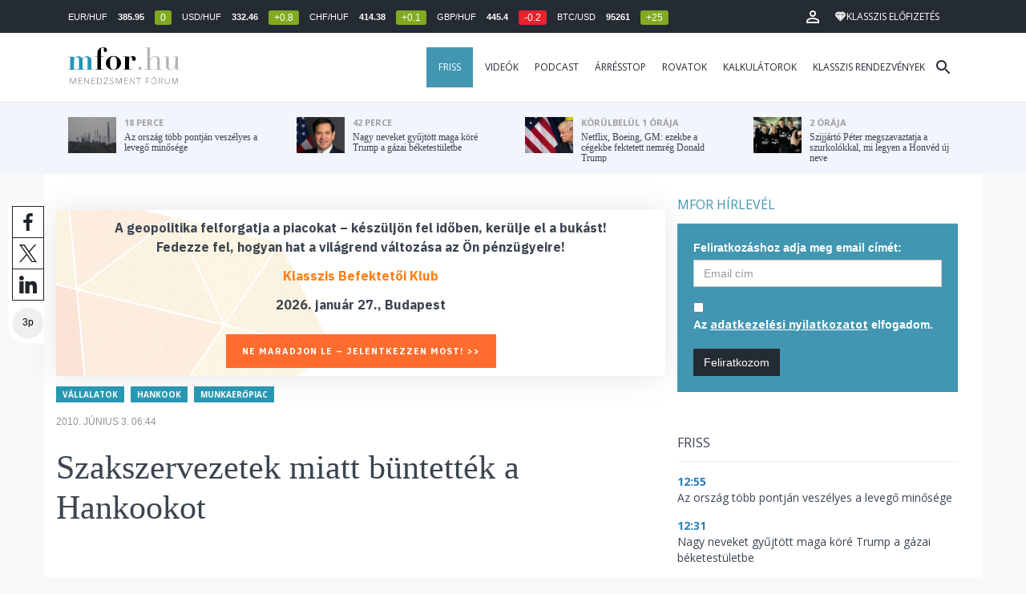

--- FILE ---
content_type: text/html; charset=UTF-8
request_url: https://mfor.hu/cikkek/vallalatok/Szakszervezetek_miatt_buntettek_a_Hankookot.html
body_size: 25276
content:
<!DOCTYPE html>
<html lang="hu">
<head>

	<meta charset="utf-8">
	<meta http-equiv="X-UA-Compatible" content="IE=edge">
	<meta name="viewport" content="width=device-width, initial-scale=1">
	<meta name="facebook-domain-verification" content="swy6xc5sadawbjo2qp2ffcx120gulr" />

	<link rel="shortcut icon" href="/mfor/favicon.ico?t=02318ef18e1cab1577ace09a488d68b6" type="image/x-icon">

	<link href="/bootstrap/css/bootstrap.min.css" rel="stylesheet">
	<link rel="stylesheet" href="/mfor/css/base.css?t=02318ef18e1cab1577ace09a488d68b6">
	<link rel="stylesheet" href="/mfor/css/news.css?t=202511241058">
	<link rel="stylesheet" href="/mfor/css/zephr.css?t=02318ef18e1cab1577ace09a488d68b6">
		
	<link rel="preconnect" href="https://www.google.com">
	<link rel="preconnect" href="https://www.gstatic.com" crossorigin>
	<link rel="preconnect" href="https://fonts.googleapis.com">
	<link rel="preconnect" href="https://fonts.gstatic.com" crossorigin>
	<link href="https://fonts.googleapis.com/css2?family=Open+Sans:ital,wght@0,400;0,700;1,400;1,700&display=swap" rel="stylesheet">

	<link rel="alternate" type="application/rss+xml" title="Legfrissebb cikkeink" href="/rss/" />

        <title>Szakszervezetek miatt büntették a Hankookot - mfor.hu</title>

        <meta name="keywords" content="Vállalatok, Hankook, Munkaerőpiac" />
        <meta name="description" itemprop="description" content="A szakszervezeti vezetők munkájának sorozatos és rendszeres akadályozása miatt egymillió forintra bírságolta a Hankook Tire Magyarország Kft.-t az Országos Munkavédelmi és Munkaügyi Főfelügyelőség; a határozat nem jogerős (OMMF) - közölte az MTI-vel szerdán az ágazat érdekvédelmi szövetsége." />
        <meta name="category" value="Vállalatok" />
        <meta name="author" content="Király Béla" />
		<meta property="article:publisher" content="https://www.facebook.com/MenedzsmentForum">

        <meta property="fb:app_id" content="1668557033209997" />
        
        <meta property="og:title" content="Szakszervezetek miatt b&uuml;ntett&eacute;k a Hankookot" />
        <meta property="og:site_name" content="mfor.hu - Menedzsment Fórum" />

        <meta property="og:description" content="A szakszervezeti vezetők munkájának sorozatos és rendszeres akadályozása miatt egymillió forintra bírságolta a Hankook Tire Magyarország Kft.-t az Országos Munkavédelmi és Munkaügyi Főfelügyelőség; a határozat nem jogerős (OMMF) - közölte az MTI-vel szerdán az ágazat érdekvédelmi szövetsége." />
        <meta property="og:url" content="https://mfor.hu/cikkek/vallalatok/Szakszervezetek_miatt_buntettek_a_Hankookot.html" />
        <meta property="og:locale" content="hu_HU" />
        <meta property="og:type" content="article" />
        <meta property="og:image:type" content="image/jpeg">
        <meta property="og:image" content="https://mfor.hu/mfor/images/mfor_og_image_1200x630.jpg" />
        <meta property="og:image:secure_url" content="https://mfor.hu/mfor/images/mfor_og_image_1200x630.jpg" />
        <meta property="og:image:width" content="1200" />
        <meta property="og:image:height" content="630" />

		<meta name="twitter:card" content="summary_large_image">
		<meta name="twitter:site" content="@wwwmforhu">
		<meta name="twitter:label1" content="Szerző:">
		<meta name="twitter:data1" content="Király Béla">
		<meta name="twitter:label2" content="Becsült olvasási idő:">
		<meta name="twitter:data2" content="3 perc">

        <meta property="article:tag" content="Vállalatok" />
        <meta property="article:tag" content="Hankook" />
        <meta property="article:tag" content="Munkaerőpiac" />

        <meta itemprop="genre" content="News" />
        <meta itemprop="inLanguage" content=“hu-HU” />
        <meta itemprop="copyrightYear" content="2010" />
        <meta property="article:published_time" itemprop="datePublished" content="2010-06-03T06:44:57+02:00" />
        <meta itemprop="dateCreated" content="2010-06-03T06:44:57+02:00" />

        <meta name="robots" content="index,follow,noarchive" />
        <meta name="revisit-after" content="1 days">
        <meta name="distribution" content="Global">
        <meta name="copyright" content="Menedzsment Fórum">
        <link rel="author" title="Impresszum" href="/menedzsment-forum/impresszum.html" />
        <link rel="home" title="" href="/" id="homelink" />
        <link rel="canonical" href="https://mfor.hu/cikkek/vallalatok/Szakszervezetek_miatt_buntettek_a_Hankookot.html" />

        <meta http-equiv="X-UA-Compatible" content="IE=edge">
        <meta http-equiv="content-type" content="text/html; charset=utf-8" />
        <meta http-equiv="cache-control" content="no-cache" />
        <meta http-equiv="cache-control" content="must-revalidate" />
        <meta http-equiv="pragma" content="no-cache" />

        <link rel="apple-touch-icon-precomposed" sizes="57x57" href="/mfor/images/icons/apple-touch-icon-57x57.png" />
        <link rel="apple-touch-icon-precomposed" sizes="114x114" href="/mfor/images/icons/apple-touch-icon-114x114.png" />
        <link rel="apple-touch-icon-precomposed" sizes="72x72" href="/mfor/images/icons/apple-touch-icon-72x72.png" />
        <link rel="apple-touch-icon-precomposed" sizes="144x144" href="/mfor/images/icons/apple-touch-icon-144x144.png" />
        <link rel="apple-touch-icon-precomposed" sizes="60x60" href="/mfor/images/icons/apple-touch-icon-60x60.png" />
        <link rel="apple-touch-icon-precomposed" sizes="120x120" href="/mfor/images/icons/apple-touch-icon-120x120.png" />
        <link rel="apple-touch-icon-precomposed" sizes="76x76" href="/mfor/images/icons/apple-touch-icon-76x76.png" />
        <link rel="apple-touch-icon-precomposed" sizes="152x152" href="/mfor/images/icons/apple-touch-icon-152x152.png" />
        <link rel="icon" type="image/png" href="/mfor/images/icons/favicon-196x196.png" sizes="196x196" />
        <link rel="icon" type="image/png" href="/mfor/images/icons/favicon-96x96.png" sizes="96x96" />
        <link rel="icon" type="image/png" href="/mfor/images/icons/favicon-32x32.png" sizes="32x32" />
        <link rel="icon" type="image/png" href="/mfor/images/icons/favicon-16x16.png" sizes="16x16" />
        <link rel="icon" type="image/png" href="/mfor/images/icons/favicon-128.png" sizes="128x128" />
        <meta name="application-name" content="mfor.hu"/>
        <meta name="msapplication-TileColor" content="#FFFFFF" />
        <meta name="msapplication-TileImage" content="/mfor/images/icons/mstile-144x144.png" />
        <meta name="msapplication-square70x70logo" content="/mfor/images/icons/mstile-70x70.png" />
        <meta name="msapplication-square150x150logo" content="/mfor/images/icons/mstile-150x150.png" />
        <meta name="msapplication-wide310x150logo" content="/mfor/images/icons/mstile-310x150.png" />
        <meta name="msapplication-square310x310logo" content="/mfor/images/icons/mstile-310x310.png" />

		<!-- Google Tag Manager -->
		<script>(function(w,d,s,l,i){w[l]=w[l]||[];w[l].push({'gtm.start':
					new Date().getTime(),event:'gtm.js'});var f=d.getElementsByTagName(s)[0],
				j=d.createElement(s),dl=l!='dataLayer'?'&l='+l:'';j.async=true;j.src=
				'https://www.googletagmanager.com/gtm.js?id='+i+dl;f.parentNode.insertBefore(j,f);
			})(window,document,'script','dataLayer','GTM-WZWSFQL');</script>
		<!-- End Google Tag Manager -->


		<!-- Global site tag (gtag.js) - Google Analytics -->
		<script async src="https://www.googletagmanager.com/gtag/js?id=UA-44459257-1"></script>
		<script>
			window.dataLayer = window.dataLayer || [];
			function gtag(){dataLayer.push(arguments);}
			gtag('js', new Date());

			gtag('config', 'UA-44459257-1');
		</script>

		

	<script src="https://cdn.onesignal.com/sdks/OneSignalSDK.js" async=""></script>
	<script>
		window.OneSignal = window.OneSignal || [];
		OneSignal.push(function() {
			OneSignal.init({
				appId: "c3211c08-6880-41ff-8e25-a1daa77cb328",
			});
		});
	</script>




	<!-- InMobi Choice. Consent Manager Tag v3.0 (for TCF 2.2) -->
<script type="text/javascript" async>
	(function() {
		var host = 'mfor.hu';
		var element = document.createElement('script');
		var firstScript = document.getElementsByTagName('script')[0];
		var url = 'https://cmp.inmobi.com'
			.concat('/choice/', '2CFJPrqDGZcGN', '/', host, '/choice.js?tag_version=V3');
		var uspTries = 0;
		var uspTriesLimit = 3;
		element.async = true;
		element.type = 'text/javascript';
		element.src = url;

		firstScript.parentNode.insertBefore(element, firstScript);

		function makeStub() {
			var TCF_LOCATOR_NAME = '__tcfapiLocator';
			var queue = [];
			var win = window;
			var cmpFrame;

			function addFrame() {
				var doc = win.document;
				var otherCMP = !!(win.frames[TCF_LOCATOR_NAME]);

				if (!otherCMP) {
					if (doc.body) {
						var iframe = doc.createElement('iframe');

						iframe.style.cssText = 'display:none';
						iframe.name = TCF_LOCATOR_NAME;
						doc.body.appendChild(iframe);
					} else {
						setTimeout(addFrame, 5);
					}
				}
				return !otherCMP;
			}

			function tcfAPIHandler() {
				var gdprApplies;
				var args = arguments;

				if (!args.length) {
					return queue;
				} else if (args[0] === 'setGdprApplies') {
					if (
						args.length > 3 &&
						args[2] === 2 &&
						typeof args[3] === 'boolean'
					) {
						gdprApplies = args[3];
						if (typeof args[2] === 'function') {
							args[2]('set', true);
						}
					}
				} else if (args[0] === 'ping') {
					var retr = {
						gdprApplies: gdprApplies,
						cmpLoaded: false,
						cmpStatus: 'stub'
					};

					if (typeof args[2] === 'function') {
						args[2](retr);
					}
				} else {
					if(args[0] === 'init' && typeof args[3] === 'object') {
						args[3] = Object.assign(args[3], { tag_version: 'V3' });
					}
					queue.push(args);
				}
			}

			function postMessageEventHandler(event) {
				var msgIsString = typeof event.data === 'string';
				var json = {};

				try {
					if (msgIsString) {
						json = JSON.parse(event.data);
					} else {
						json = event.data;
					}
				} catch (ignore) {}

				var payload = json.__tcfapiCall;

				if (payload) {
					window.__tcfapi(
						payload.command,
						payload.version,
						function(retValue, success) {
							var returnMsg = {
								__tcfapiReturn: {
									returnValue: retValue,
									success: success,
									callId: payload.callId
								}
							};
							if (msgIsString) {
								returnMsg = JSON.stringify(returnMsg);
							}
							if (event && event.source && event.source.postMessage) {
								event.source.postMessage(returnMsg, '*');
							}
						},
						payload.parameter
					);
				}
			}

			while (win) {
				try {
					if (win.frames[TCF_LOCATOR_NAME]) {
						cmpFrame = win;
						break;
					}
				} catch (ignore) {}

				if (win === window.top) {
					break;
				}
				win = win.parent;
			}
			if (!cmpFrame) {
				addFrame();
				win.__tcfapi = tcfAPIHandler;
				win.addEventListener('message', postMessageEventHandler, false);
			}
		};

		makeStub();

		function makeGppStub() {
			const CMP_ID = 10;
			const SUPPORTED_APIS = [
				'2:tcfeuv2',
				'6:uspv1',
				'7:usnatv1',
				'8:usca',
				'9:usvav1',
				'10:uscov1',
				'11:usutv1',
				'12:usctv1'
			];

			window.__gpp_addFrame = function (n) {
				if (!window.frames[n]) {
					if (document.body) {
						var i = document.createElement("iframe");
						i.style.cssText = "display:none";
						i.name = n;
						document.body.appendChild(i);
					} else {
						window.setTimeout(window.__gpp_addFrame, 10, n);
					}
				}
			};
			window.__gpp_stub = function () {
				var b = arguments;
				__gpp.queue = __gpp.queue || [];
				__gpp.events = __gpp.events || [];

				if (!b.length || (b.length == 1 && b[0] == "queue")) {
					return __gpp.queue;
				}

				if (b.length == 1 && b[0] == "events") {
					return __gpp.events;
				}

				var cmd = b[0];
				var clb = b.length > 1 ? b[1] : null;
				var par = b.length > 2 ? b[2] : null;
				if (cmd === "ping") {
					clb(
						{
							gppVersion: "1.1", // must be “Version.Subversion”, current: “1.1”
							cmpStatus: "stub", // possible values: stub, loading, loaded, error
							cmpDisplayStatus: "hidden", // possible values: hidden, visible, disabled
							signalStatus: "not ready", // possible values: not ready, ready
							supportedAPIs: SUPPORTED_APIS, // list of supported APIs
							cmpId: CMP_ID, // IAB assigned CMP ID, may be 0 during stub/loading
							sectionList: [],
							applicableSections: [-1],
							gppString: "",
							parsedSections: {},
						},
						true
					);
				} else if (cmd === "addEventListener") {
					if (!("lastId" in __gpp)) {
						__gpp.lastId = 0;
					}
					__gpp.lastId++;
					var lnr = __gpp.lastId;
					__gpp.events.push({
						id: lnr,
						callback: clb,
						parameter: par,
					});
					clb(
						{
							eventName: "listenerRegistered",
							listenerId: lnr, // Registered ID of the listener
							data: true, // positive signal
							pingData: {
								gppVersion: "1.1", // must be “Version.Subversion”, current: “1.1”
								cmpStatus: "stub", // possible values: stub, loading, loaded, error
								cmpDisplayStatus: "hidden", // possible values: hidden, visible, disabled
								signalStatus: "not ready", // possible values: not ready, ready
								supportedAPIs: SUPPORTED_APIS, // list of supported APIs
								cmpId: CMP_ID, // list of supported APIs
								sectionList: [],
								applicableSections: [-1],
								gppString: "",
								parsedSections: {},
							},
						},
						true
					);
				} else if (cmd === "removeEventListener") {
					var success = false;
					for (var i = 0; i < __gpp.events.length; i++) {
						if (__gpp.events[i].id == par) {
							__gpp.events.splice(i, 1);
							success = true;
							break;
						}
					}
					clb(
						{
							eventName: "listenerRemoved",
							listenerId: par, // Registered ID of the listener
							data: success, // status info
							pingData: {
								gppVersion: "1.1", // must be “Version.Subversion”, current: “1.1”
								cmpStatus: "stub", // possible values: stub, loading, loaded, error
								cmpDisplayStatus: "hidden", // possible values: hidden, visible, disabled
								signalStatus: "not ready", // possible values: not ready, ready
								supportedAPIs: SUPPORTED_APIS, // list of supported APIs
								cmpId: CMP_ID, // CMP ID
								sectionList: [],
								applicableSections: [-1],
								gppString: "",
								parsedSections: {},
							},
						},
						true
					);
				} else if (cmd === "hasSection") {
					clb(false, true);
				} else if (cmd === "getSection" || cmd === "getField") {
					clb(null, true);
				}
				//queue all other commands
				else {
					__gpp.queue.push([].slice.apply(b));
				}
			};
			window.__gpp_msghandler = function (event) {
				var msgIsString = typeof event.data === "string";
				try {
					var json = msgIsString ? JSON.parse(event.data) : event.data;
				} catch (e) {
					var json = null;
				}
				if (typeof json === "object" && json !== null && "__gppCall" in json) {
					var i = json.__gppCall;
					window.__gpp(
						i.command,
						function (retValue, success) {
							var returnMsg = {
								__gppReturn: {
									returnValue: retValue,
									success: success,
									callId: i.callId,
								},
							};
							event.source.postMessage(msgIsString ? JSON.stringify(returnMsg) : returnMsg, "*");
						},
						"parameter" in i ? i.parameter : null,
						"version" in i ? i.version : "1.1"
					);
				}
			};
			if (!("__gpp" in window) || typeof window.__gpp !== "function") {
				window.__gpp = window.__gpp_stub;
				window.addEventListener("message", window.__gpp_msghandler, false);
				window.__gpp_addFrame("__gppLocator");
			}
		};

		makeGppStub();

		var uspStubFunction = function() {
			var arg = arguments;
			if (typeof window.__uspapi !== uspStubFunction) {
				setTimeout(function() {
					if (typeof window.__uspapi !== 'undefined') {
						window.__uspapi.apply(window.__uspapi, arg);
					}
				}, 500);
			}
		};

		var checkIfUspIsReady = function() {
			uspTries++;
			if (window.__uspapi === uspStubFunction && uspTries < uspTriesLimit) {
				console.warn('USP is not accessible');
			} else {
				clearInterval(uspInterval);
			}
		};

		if (typeof window.__uspapi === 'undefined') {
			window.__uspapi = uspStubFunction;
			var uspInterval = setInterval(checkIfUspIsReady, 6000);
		}
	})();
</script>
<!-- End InMobi Choice. Consent Manager Tag v3.0 (for TCF 2.2) -->
<script type="application/bannerData" id="adData" class="mforpb_adzone">
{
"url" : "https://mfor.hu/cikkek/vallalatok/Szakszervezetek_miatt_buntettek_a_Hankookot.html",
"pageType" : "article",
"keywords" : ["Vállalatok", "Hankook", "Munkaerőpiac"],
"category" : "Vállalatok",
"adult" : 0,
"gSens" : 0,
"extraData" : []
}
</script>

<script type="application/javascript" class="mforpb_adzone">
	var debugVersion=Date.now();const admeLocalQueryString=window.location.search,admeLocalUrlParams=new URLSearchParams(admeLocalQueryString),admeLocalDebug=admeLocalUrlParams.has("admeDebug"),admeUrl="https://link.adaptivemedia.hu/adme/extra/adme",admeLink=admeLocalDebug?admeUrl+".js?v="+debugVersion:admeUrl+".min.js",admeElement=document.createElement("script");admeElement.src=admeLink,document.head.appendChild(admeElement),admeElement.onload=()=>{console.log("adme.js loaded")},admeElement.onerror=()=>{console.log("adme.js cannot be loaded")};
</script>


	<script src="/mfor/js/jquery.min.js"></script>
	<script src="/mfor/js/jquery.cookie.min.js"></script>
	<script src="/bootstrap/js/bootstrap.min.js"></script>

	<script src="/mfor/js/functions.js?t=02318ef18e1cab1577ace09a488d68b6"></script>
	<script src="/mfor/js/application.js?t=02318ef18e1cab1577ace09a488d68b6"></script>
	<script src="/mfor/js/news.js?t=7d5e5193224e88601f16ae4f31b215c0"></script>

	<script data-ad-client="ca-pub-5565734367558042" async src="https://pagead2.googlesyndication.com/pagead/js/adsbygoogle.js"></script>

	<!-- Facebook Pixel Code -->
	<script>
		!function(f,b,e,v,n,t,s)
		{if(f.fbq)return;n=f.fbq=function(){n.callMethod?
			n.callMethod.apply(n,arguments):n.queue.push(arguments)};
			if(!f._fbq)f._fbq=n;n.push=n;n.loaded=!0;n.version='2.0';
			n.queue=[];t=b.createElement(e);t.async=!0;
			t.src=v;s=b.getElementsByTagName(e)[0];
			s.parentNode.insertBefore(t,s)}(window, document,'script',
			'https://connect.facebook.net/en_US/fbevents.js');
		fbq('init', '1446330315732208');
		fbq('track', 'PageView');
	</script>
	<noscript><img height="1" width="1" style="display:none" src="https://www.facebook.com/tr?id=1446330315732208&ev=PageView&noscript=1" /></noscript>
	<!-- End Facebook Pixel Code -->

	<script>window.grecaptchaSiteKey = '6LdxB1kkAAAAAFdAghbeabkTViWhztTrjcOiY_tS';</script>
</head>
<body id="body">

			<!-- Google Tag Manager (noscript) -->
		<noscript><iframe src="https://www.googletagmanager.com/ns.html?id=GTM-WZWSFQL" height="0" width="0" style="display:none;visibility:hidden"></iframe></noscript>
		<!-- End Google Tag Manager (noscript) -->
		
    <div id="fb-root"></div>
    <script>(function(d, s, id) {
            var js, fjs = d.getElementsByTagName(s)[0];
            if (d.getElementById(id)) return;
            js = d.createElement(s); js.id = id;
            js.src = 'https://connect.facebook.net/hu_HU/sdk.js#xfbml=1&version=v2.11&appId=1668557033209997';
            fjs.parentNode.insertBefore(js, fjs);
        }(document, 'script', 'facebook-jssdk'));</script>

	
    <!-- prediction -->
    <div id="prediction">
		<div class="row mx-0">
			<div class="container">
				<div class="prediction-navbar">
					<div class="prediction-tickers hidden-xs">
													<span>EUR/HUF</span> <span><strong>385.95</strong></span> <span class="badge green">0</span>
													<span>USD/HUF</span> <span><strong>332.46</strong></span> <span class="badge green">+0.8</span>
													<span>CHF/HUF</span> <span><strong>414.38</strong></span> <span class="badge green">+0.1</span>
													<span>GBP/HUF</span> <span><strong>445.4</strong></span> <span class="badge red">-0.2</span>
													<span>BTC/USD</span> <span><strong>95261</strong></span> <span class="badge green">+25</span>
											</div>
                    <!-- navbar-loginmenu 2021-01-29 -->
<ul class="navbar navbar-usermenu">
	<li class="nav-item dropdown dropdown-click">
		<a class="nav-link" href="#" title="Bejelentkezés" id="navbarUserDropdownBtn" role="button" data-toggle="dropdown" aria-haspopup="true" aria-expanded="false">
			<svg xmlns="http://www.w3.org/2000/svg" height="24px" viewBox="0 0 24 24" width="24px" fill="#FFFFFF"><path d="M0 0h24v24H0z" fill="none"></path><path d="M12 5.9c1.16 0 2.1.94 2.1 2.1s-.94 2.1-2.1 2.1S9.9 9.16 9.9 8s.94-2.1 2.1-2.1m0 9c2.97 0 6.1 1.46 6.1 2.1v1.1H5.9V17c0-.64 3.13-2.1 6.1-2.1M12 4C9.79 4 8 5.79 8 8s1.79 4 4 4 4-1.79 4-4-1.79-4-4-4zm0 9c-2.67 0-8 1.34-8 4v3h16v-3c0-2.66-5.33-4-8-4z"></path></svg>
		</a>
		<div id="navbarUserDropdown" class="dropdown-menu dropdown-menu-right p-2 text-light text-center" aria-labelledby="navbarUserDropdownBtn">
			<a href="/felhasznalo/bejelentkezes" class="btn btn-klasszis mb-2">Bejelentkezés / Regisztráció</a>
		</div>
	</li>
	<li class="nav-item ml-1">
		<a href="/klasszis" class="nav-link btn btn-klasszis" style="background: transparent;">
			<svg width="15" height="14" fill="none" xmlns="http://www.w3.org/2000/svg"><path fill-rule="evenodd" clip-rule="evenodd" d="M9.834.5h2.02L15 4.462 11.853.5H9.834zM4.541 4.1L7.15.676H3.386L4.54 4.1zM3.086.854L.359 4.287h3.884L3.086.854zm3.962 11.832L4.361 4.637H.37l6.678 8.047zm.452.275l2.779-8.323H4.72L7.5 12.96zm3.138-8.323l-2.686 8.047 6.678-8.047h-3.992zm-5.805-.351L7.5.784l2.667 3.503H4.833zM7.85.676L10.46 4.1 11.614.676H7.85zm4.064.178l2.726 3.433h-3.883L11.914.854z" fill="#fff"></path></svg>
			<span>Klasszis előfizetés</span>
		</a>
	</li>
</ul>				</div>
			</div>
		</div>
    </div>
    <!-- prediction end -->


    <!-- menu -->
    <div id="menu" class="slotHeader">
        <div class="row mx-0">

            <nav class="navbar navbar-default" id="navbar-default">
                <div class="container">
                    <div class="container-fluid d-flex align-items-center">

						<a class="navbar-brand" href="/">MFOR</a>

						<div class="top24">
							<a href="/hirek.html">FRISS</a>
						</div>

						<div class="navbar-header">
                            <button type="button" class="navbar-toggle collapsed" data-toggle="collapse" data-target="#navbar" aria-expanded="false" aria-controls="navbar">
                                <span class="sr-only">Menü</span>
                                <span class="icon-bar"></span>
                                <span class="icon-bar"></span>
                                <span class="icon-bar"></span>
                            </button>
                        </div>
                        <div id="navbar" class="navbar-collapse collapse flex-xl-grow-1">
                            <ul class="nav navbar-nav navbar-right">
                                <li><a href="/hirek.html" style="background-color: #4296b1; padding-right: 15px; color: #fff; margin-left: 10px;">Friss</a></li>
								<li><a href="/cikkek/cimke/dosszie/videok.html">Videók</a></li>
								<li><a href="/cikkek/cimke/dosszie/podcast.html">Podcast</a></li>
								<li><a href="/cikkek/cimke/dosszie/arresstop-.html">Árrésstop</a></li>
								<li class="dropdown">
									<a class="dropdown-toggle" href="javascript:;" id="categoryDropdown" role="button" data-toggle="dropdown" aria-haspopup="true" aria-expanded="false">Rovatok</a>
									<ul class="dropdown-menu category-dropdown" aria-labelledby="categoryDropdown">
																			<li><a class="dropdown-item" href="/cikkek/agrarium.html">Agrárium</a></li>
																			<li><a class="dropdown-item" href="/cikkek/aranyelet.html">Aranyélet</a></li>
																			<li><a class="dropdown-item" href="/cikkek/befektetes.html">Befektetés</a></li>
																			<li><a class="dropdown-item" href="/cikkek/benchmark.html">Benchmark</a></li>
																			<li><a class="dropdown-item" href="/cikkek/egeszsegugy.html">Egészségügy</a></li>
																			<li><a class="dropdown-item" href="/cikkek/ingatlan.html">Ingatlan</a></li>
																			<li><a class="dropdown-item" href="/cikkek/innovacio.html">Innováció</a></li>
																			<li><a class="dropdown-item" href="/cikkek/kozerdeku.html">Közérdekű</a></li>
																			<li><a class="dropdown-item" href="/cikkek/kultura.html">Kultúra</a></li>
																			<li><a class="dropdown-item" href="/cikkek/kulpolitika.html">Külpolitika</a></li>
																			<li><a class="dropdown-item" href="/cikkek/makro.html">Makró</a></li>
																			<li><a class="dropdown-item" href="/cikkek/oktatas.html">Oktatás</a></li>
																			<li><a class="dropdown-item" href="/cikkek/szemelyes_penzugyek.html">Személyes pénzügyek</a></li>
																			<li><a class="dropdown-item" href="/cikkek/szubjektiv.html">Szubjektív</a></li>
																			<li><a class="dropdown-item" href="/cikkek/tortenelem.html">Történelem</a></li>
																			<li><a class="dropdown-item" href="/cikkek/tudomany.html">Tudomány-Technika</a></li>
																			<li><a class="dropdown-item" href="/cikkek/turizmus.html">Turizmus</a></li>
																			<li><a class="dropdown-item" href="/cikkek/vallalatok.html">Vállalatok</a></li>
																		</ul>
								</li>
                                <li><a href="/kalkulatorok.html">Kalkulátorok</a></li>
                                <li><a href="https://klasszis.hu" target="_blank">Klasszis rendezvények</a></li>
                            </ul>

                        </div>
												<div class="navbar-search">
							<a href="/kereses" class="navbar-search-toggle">
								<svg xmlns="http://www.w3.org/2000/svg" height="24px" viewBox="0 0 24 24" width="24px" fill="#252b32"><path d="M0 0h24v24H0z" fill="none"/><path d="M15.5 14h-.79l-.28-.27C15.41 12.59 16 11.11 16 9.5 16 5.91 13.09 3 9.5 3S3 5.91 3 9.5 5.91 16 9.5 16c1.61 0 3.09-.59 4.23-1.57l.27.28v.79l5 4.99L20.49 19l-4.99-5zm-6 0C7.01 14 5 11.99 5 9.5S7.01 5 9.5 5 14 7.01 14 9.5 11.99 14 9.5 14z"/></svg>
							</a>
						</div>
 						                    </div>
                </div>
            </nav>

        </div>
    </div>
    <!-- menu end -->


    <!-- instant news -->
    <div id="instant_news" class="hidden-xs hidden-sm slotLine">
        <div class="row mx-0">
            <div class="container">
                <div class="col-md-3">
                    <a href="https://mfor.hu/cikkek/kozerdeku/az-orszag-tobb-pontjan-veszelyes-a-levego-minosege.html">
                        <div class="media">
                            <div class="media-left">
                                <img class="media-object" src="https://mfor.hu/i/8/6/7/8/b/f/e/c/5/2/1/d/d/1/e/0/a/9/3/c/az-orszag-tobb-pontjan-veszelyes-a-levego-minosege_th.jpg" height="45" alt="Az ország több pontján veszélyes a levegő minősége">
                            </div>
                            <div class="media-body">
                                <span>18 perce</span>
                                <h4 class="media-heading">
                                    Az ország több pontján veszélyes a levegő minősége																		                                </h4>
                            </div>
                        </div>
                    </a>
                </div>
                <div class="col-md-3">
                    <a href="https://mfor.hu/cikkek/kulpolitika/nagy-neveket-gyujtott-maga-kore-trump-a-gazai-beketestuletbe.html">
                        <div class="media">
                            <div class="media-left">
                                <img class="media-object" src="https://mfor.hu/i/7/f/5/4/2/c/e/b/6/6/7/9/4/3/a/0/5/d/2/d/nagy-neveket-gyujtott-maga-kore-trump-a-gazai-beketestuletbe_th.jpg" height="45" alt="Nagy neveket gyűjtött maga köré Trump a gázai béketestületbe">
                            </div>
                            <div class="media-body">
                                <span>42 perce</span>
                                <h4 class="media-heading">
                                    Nagy neveket gyűjtött maga köré Trump a gázai béketestületbe																		                                </h4>
                            </div>
                        </div>
                    </a>
                </div>
                <div class="col-md-3">
                    <a href="https://mfor.hu/cikkek/befektetes/netflix-boeing-gm-ezekbe-a-cegekbe-fektetett-nemreg-donald-trump.html">
                        <div class="media">
                            <div class="media-left">
                                <img class="media-object" src="https://mfor.hu/i/8/0/a/9/8/f/9/5/f/0/1/4/7/6/7/9/7/e/5/0/netflix-boeing-gm-ezekbe-a-cegekbe-fektetett-nemreg-donald-trump_th.jpg" height="45" alt="Netflix, Boeing, GM: ezekbe a cégekbe fektetett nemrég Donald Trump">
                            </div>
                            <div class="media-body">
                                <span>körülbelül 1 órája</span>
                                <h4 class="media-heading">
                                    Netflix, Boeing, GM: ezekbe a cégekbe fektetett nemrég Donald Trump																		                                </h4>
                            </div>
                        </div>
                    </a>
                </div>
                <div class="col-md-3">
                    <a href="https://mfor.hu/cikkek/kozelet/szijjarto-peter-megszavaztatja-a-szurkolokkal-mi-legyen-a-honved-uj-neve.html">
                        <div class="media">
                            <div class="media-left">
                                <img class="media-object" src="https://mfor.hu/i/e/5/c/9/c/6/3/c/8/e/d/f/2/3/e/a/7/d/9/c/szijjarto-peter-megszavaztatja-a-szurkolokkal-mi-legyen-a-honved-uj-neve_th.jpg" height="45" alt="Szijjártó Péter megszavaztatja a szurkolókkal, mi legyen a Honvéd új neve">
                            </div>
                            <div class="media-body">
                                <span>2 órája</span>
                                <h4 class="media-heading">
                                    Szijjártó Péter megszavaztatja a szurkolókkal, mi legyen a Honvéd új neve																		                                </h4>
                            </div>
                        </div>
                    </a>
                </div>
            </div>
        </div>
    </div>
    <!-- instant news end -->

	
	



	
    
    <!-- main -->
    <div id="main">
			<div class="container no-gutter">

			<div class="col-md-8">
				
				<!-- content -->
				<div class="col-md-12 px-0">
					<script type="application/ld+json">
{
	"@context": "http://schema.org",
	"@type": "NewsArticle",
	"url": "https://mfor.hu/cikkek/vallalatok/Szakszervezetek_miatt_buntettek_a_Hankookot.html",
	"publisher":{
		"@type":"Organization",
		"name":"Menedzsment Fórum",
		"logo":"https://mfor.hu/mfor/images/mfor_logo.svg"
	},
	"author": {
	    "@type": "Person",
	    "name": "Király Béla",
	    "url": "https://mfor.hu/cikkek/szerzo/kiraly-bela.html",
	    "image": "https://mfor.hu/i/0/9/5/5/f/a/6/8/a/d/4/1/c/b/8/b/f/2/c/a/kiraly-bela_sq.jpg"
	},
	"headline": "Szakszervezetek miatt büntették a Hankookot",
	"mainEntityOfPage": "https://mfor.hu/cikkek/vallalatok/Szakszervezetek_miatt_buntettek_a_Hankookot.html",
	"articleBody": "A szakszervezeti vezetők munkájának sorozatos és rendszeres akadályozása miatt egymillió forintra bírságolta a Hankook Tire Magyarország Kft.-t az Országos Munkavédelmi és Munkaügyi Főfelügyelőség; a határozat nem jogerős (OMMF) - közölte az MTI-vel szerdán az ágazat érdekvédelmi szövetsége.",
	"datePublished":"2010-06-03T06:44:57+02:00",
	"image":[
		""
	]
}
</script>
<div class="news-page slotDoubleColumn">
    <div class="news-toolbar ">
        <a class="news-toolbar-item news-toolbar-facebook-share" data-title="Cikk megosztása Facebookon" href="javascript:;">
        <svg xmlns="http://www.w3.org/2000/svg" viewBox="0 0 155.139 155.139" width="100%" height="100%">
            <path fill="#212529" d="M89.584 155.139V84.378h23.742l3.562-27.585H89.584V39.184c0-7.984 2.208-13.425 13.67-13.425l14.595-.006V1.08C115.325.752 106.661 0 96.577 0 75.52 0 61.104 12.853 61.104 36.452v20.341H37.29v27.585h23.814v70.761h28.48z"></path>
        </svg>
        <script>
			(() => {
				try {
					document.querySelector('.news-toolbar-facebook-share').addEventListener('click', e => {
						e.preventDefault();
						FB.ui({
							method: 'share',
							href: 'https://mfor.hu/cikkek/vallalatok/Szakszervezetek_miatt_buntettek_a_Hankookot.html'
						});
					});
				} catch (e) {}
			})();
        </script>
    </a>
	<a class="news-toolbar-item news-toolbar-twitter-share" target="_blank" data-title="Cikk megosztása X-en" href="https://x.com/intent/post">
		<svg xmlns="http://www.w3.org/2000/svg" viewBox="0 0 300 300.251">
			<path fill="#212529" d="M178.57 127.15 290.27 0h-26.46l-97.03 110.38L89.34 0H0l117.13 166.93L0 300.25h26.46l102.4-116.59 81.8 116.59H300M36.01 19.54h40.65l187.13 262.13h-40.66"/>
		</svg>
	</a>
	<a class="news-toolbar-item news-toolbar-linkedin-share" target="_blank" data-title="Cikk megosztása LinkedInen" href="https://www.linkedin.com/shareArticle?url=https%3A%2F%2Fmfor.hu%2Fcikkek%2Fvallalatok%2FSzakszervezetek_miatt_buntettek_a_Hankookot.html&title=Szakszervezetek+miatt+b%C3%BCntett%C3%A9k+a+Hankookot">
        <svg xmlns="http://www.w3.org/2000/svg" viewBox="0 0 310 310">
            <path fill="#212529" d="M72.16 99.73H9.927a5 5 0 00-5 5v199.928a5 5 0 005 5H72.16a5 5 0 005-5V104.73a5 5 0 00-5-5zM41.066.341C18.422.341 0 18.743 0 41.362 0 63.991 18.422 82.4 41.066 82.4c22.626 0 41.033-18.41 41.033-41.038C82.1 18.743 63.692.341 41.066.341zM230.454 94.761c-24.995 0-43.472 10.745-54.679 22.954V104.73a5 5 0 00-5-5h-59.599a5 5 0 00-5 5v199.928a5 5 0 005 5h62.097a5 5 0 005-5V205.74c0-33.333 9.054-46.319 32.29-46.319 25.306 0 27.317 20.818 27.317 48.034v97.204a5 5 0 005 5H305a5 5 0 005-5V194.995c0-49.565-9.451-100.234-79.546-100.234z"></path>
        </svg>
    </a>
    <div class="news-toolbar-item news-toolbar-reading-time" data-title="Becsült olvasási idő: 3 perc">
        <svg id="readingTimeSvg" class="readingtime-svg" xmlns="http://www.w3.org/2000/svg" viewBox="0 0 118 118">
            <defs>
                <clipPath id="insideStrokeClip">
                    <circle cx="59" cy="59" r="57"/>
                </clipPath>
            </defs>
            <circle class="readingtime-svg-bg" cx="59" cy="59" r="57" fill="#f6f6f6" stroke="#f6f6f6" stroke-width="0" transform="rotate(-90,59,59)" shape-rendering="geometricPrecision"></circle>
            <circle clip-path="url(#insideStrokeClip)" class="readingtime-svg-elapsed" cx="59" cy="59" r="57" fill="none" stroke="#007bff" stroke-width="18" stroke-dasharray="0, 20000" transform="rotate(-90,59,59)" shape-rendering="geometricPrecision"></circle>
            <path class="readingtime-svg-done" d="M55.4,78.9L41.5,65l-4.6,4.6l18.6,18.6l39.8-39.8l-4.6-4.6L55.4,78.9z" fill="#fff" style="display: none; transform: translate(-7px, -7px);"></path>
            <text class="readingtime-svg-text" id="myTimer" text-anchor="middle" x="59" y="69" style="font-size: 36px;">3p</text>
        </svg>
		<script>
			(() => document.addEventListener('DOMContentLoaded', e => {
				let readingTimeSvg = document.getElementById('readingTimeSvg'),
					elapsedTime = readingTimeSvg.querySelector('.readingtime-svg-elapsed'),
					articleContainer = document.querySelector('.news-page-article');

				const setReadingTimeIcon = e => {
					const currentPosition = articleContainer.getBoundingClientRect().top;

					let positionDone = articleContainer.getBoundingClientRect().height - document.documentElement.clientHeight + 150,
						percent = currentPosition < 0 ? Math.abs(currentPosition / positionDone) : 0;

					elapsedTime.setAttribute("stroke-dasharray", Math.round(360 * Math.min(percent, 1)) + ", 20000");

					readingTimeSvg.querySelector('.readingtime-svg-text').style.display = percent < 1 ? 'block' : 'none';
					readingTimeSvg.querySelector('.readingtime-svg-done').style.display = percent < 1 ? 'none' : 'block';
					readingTimeSvg.querySelector('.readingtime-svg-bg').setAttribute('fill', percent < 1 ? '#efefef' : '#007bff');
				};

				setReadingTimeIcon(e);
				document.addEventListener('scroll', setReadingTimeIcon);

				try {
					document.querySelector('.klasszis-alsosav').classList.add('news-toolbar-visible');
				} catch (e) {}
			}))();
		</script>
    </div>

	<script>
		(() => {
			let NewsPage = document.querySelector('.news-page'),
				NewsToolbar = document.querySelector('.news-toolbar'),
				MainContainer = document.querySelector('#main .container'),
				NewsToolbarOriginalWidth = NewsToolbar.getBoundingClientRect().width,
				NewsToolbarItemOriginalWidth = NewsToolbar.querySelector('.news-toolbar-item').getBoundingClientRect().width,
				NewsToolbarItemPreviousWidth = -1;

			const setNewsToolbarPosition = event => {
				if(window.innerWidth < 768) {
					if(event.type == 'resize' && NewsToolbarItemPreviousWidth != NewsToolbarItemOriginalWidth) setNewsToolbarItemsWidth(NewsToolbarItemOriginalWidth);
					return;
				}

				if(MainContainer.getBoundingClientRect().x < NewsToolbar.getBoundingClientRect().width) {
					NewsToolbar.style.transform = `none`;
					NewsToolbar.style.left = 0;
				} else {
					NewsToolbar.style.transform = 'var(--newsToolbarTransform)';
					NewsToolbar.style.left = 'unset';
				}

				let itemsWidth = NewsToolbarOriginalWidth > NewsPage.getBoundingClientRect().x ? 30 : NewsToolbarItemOriginalWidth;
				setNewsToolbarItemsWidth(itemsWidth);
			}

			const setNewsToolbarItemsWidth = itemsWidth => {
				if(itemsWidth != NewsToolbarItemPreviousWidth) {
					NewsToolbar.querySelectorAll('.news-toolbar-item').forEach(item => {
						item.style.width = itemsWidth+'px';
						item.style.height = itemsWidth+'px';
					});
					NewsToolbarItemPreviousWidth = itemsWidth;
				}

			}

			setNewsToolbarPosition(new Event('valami'));
			window.addEventListener('resize', setNewsToolbarPosition);
		})();
	</script>
</div>
	
        
            <div class="klasszis-elofizetes-promo klasszis-elofizetes-promo-top klasszis-infoblokk mb-3" style="padding: 1rem;">
        <p class="font-weight-bold" style="margin: 0 0 .75em 0;font-weight: bold;font-size: 16px;">
            A geopolitika felforgatja a piacokat – készüljön fel időben, kerülje el a bukást! <br>
            Fedezze fel, hogyan hat a világrend változása az Ön pénzügyeire!
		</p>
        <p class="font-weight-bold" style="margin: .75em 0;font-weight: bold;color: #fd7e14;font-size: 16px;">
            Klasszis Befektetői Klub
		</p>
        <p class="font-weight-bold" style="margin: .75em 0;font-weight: bold;font-size: 16px;">2026. január 27., Budapest</p>
        <p><a href="https://rendezvenyek.klasszis.hu/rendezveny/klasszis-befektetoi-klub--2026-januar" target="_blank" class="btn btn-klasszis blaize-submit text-white d-inline-flex align-items-center" style="color: #fff;margin: 0;">
                <span style="font-size: 11px;">Ne maradjon le – jelentkezzen most! >></span>
            </a></p>
    </div>


	
	
	
	<!-- tags & share -->
	<div class="row">

    <div class="col-md-12">

        <div class="pull-left">
            <div class="tags">
                <a href="https://mfor.hu/cikkek/vallalatok.html" title="Vállalatok">Vállalatok</a>
                                                            <a href="https://mfor.hu/cikkek/cimke/ceg/hankook.html" title="Cég / Hankook">Hankook</a>
                                            <a href="https://mfor.hu/cikkek/cimke/dosszie/munkaeropiac.html" title="Dosszié / Munkaerőpiac">Munkaerőpiac</a>
                                                </div>
        </div>

    </div>

</div>


	<!-- end of tags & share -->

	<article class="news-page-article">
		<!-- date -->
		<div class="date-author">
			<time class="date" datetime="2010-06-03 06:44:57">
				2010. június 3. 06:44			</time>
		</div>
		<!-- end of date -->


		<!-- title -->
		<header class="page-header">
			<h1>
				Szakszervezetek miatt büntették a Hankookot			</h1>
		</header>
		<!-- end of title -->


		



		

		


			<!-- author -->
		<div class="date-author">
			<div class="row">
				<div class="col-md-12">

					<address class="pull-left">
							</address>

					<div class="pull-right author-social" style="margin-top: 10px;">
						<div class="fb-like" style="width: 103px;" data-href="https://mfor.hu/cikkek/vallalatok/Szakszervezetek_miatt_buntettek_a_Hankookot.html" data-layout="button_count" data-action="recommend" data-size="large" data-show-faces="false" data-share="false"></div>
					</div>

				</div>
			</div>
		</div>
		<!-- end of author -->


		<!-- lead -->
		<div class="lead slotLead">
			<p>A szakszervezeti vezetők munkájának sorozatos és rendszeres akadályozása miatt egymillió forintra bírságolta a Hankook Tire Magyarország Kft.-t az Országos Munkavédelmi és Munkaügyi Főfelügyelőség; a határozat nem jogerős (OMMF) - közölte az MTI-vel szerdán az ágazat érdekvédelmi szövetsége.</p>
		</div>
		<!-- end of lead -->

		<!-- article -->
		
		<div class="news-page-content ">
            
<div class="article slotArticle"><mforgalleryboxref xmlns:box="urn:mfor:objects:box:0.1" box:id="791" box:align="right" box:type=""></mforgalleryboxref><p>A Hankook Tire a határozat több elemével nem ért egyet, ezért fellebbez - mondta el a cég kommunikációs menedzsere. A Magyar Vegyipari, Energiaipari és Rokon Szakmákban Dolgozók Szakszervezeti Szövetségének közleménye szerint "vizsgálattal bizonyították, hogy a cégnél sorozatosan és rendszeresen akadályozták az érdekvédelmi munkát".<br><br>"Többek között azzal, hogy az egyik alkalmazottjukat, a VDSZ Dunaújvárosi Gumigyártók Szakszervezetének tisztségviselőjét - aki az üzemi tanácsnak is tagja - nem engedték be a gyár területére, s gyakorlatilag minden olyan lehetőségtől megfosztották, ami a törvény szerint, mint érdekvédőt megilleti" - olvasható a közleményben.<br></p><mfortagboxref xmlns:box="urn:mfor:objects:box:0.1" box:id="766" box:align="right" box:type=""></mfortagboxref><p>A leírtak szerint a dolgozót a cég vezetése el akarta küldeni a gyárból, de mivel a szakszervezet ahhoz nem járult hozzá, megszüntették a munkakörét, felmentették a munkavégzés alól, de a cég alkalmazottja maradt. Azt követően megtiltották, hogy belépjen a gyár területére, még az érdekvédelmi fogadónapon sem engedték be, holott az a cég törvényi kötelezettsége.<br><br>A VDSZ közleményében az OMMF állásfoglalására hivatkozik, amely szerint a munkáltatónak biztosítania kell a tisztségviselő bejutását az üzem területére, hiszen a szakszervezet működési szabadságát csak így tudja garantálni. Mivel a dolgozó tagja az üzemi tanácsnak is, kitiltásával többszörösen is megsértette a cég az érdekvédelmi szabadságot. Az ügyben az MTI megkereste az OMMF Fejér megyei felügyelőségét, de annak vezetője tekintettel arra, hogy a határozat nem jogerős, egyelőre nem kívánt nyilatkozni.<br><br>Székely Tamás, a VDSZ elnöke megerősítve a szövetség közleményében leírtakat az MTI-nek azt mondta, hogy a Hankook nem biztosít a szakszervezeti munkához irodát, kommunikációs csatornákat, s nem ad lehetőséget arra, hogy az érdekvédők érdemben kommunikáljanak a munkavállalókkal. A közleményben említett érdekvédőnek pedig - aki munkakörének megszüntetése óta állásidőn van - nem teszi lehetővé az üzembe való korlátlan belépést.<br><br>Roy Katalin, a gyár kommunikációs vezetője az MTI megkeresésére közölte: "az OMMF június 2-án, a Hankook Tire Kft.-vel kapcsolatban kiadott határozata nem jogerős". A határozat ellen a Hankook Tire Kft. fellebbez, mivel annak számos elemével nem ért egyet. A bírósági eljárás alatt a Hankook Tire nem nyújthat információt a vizsgálat alatt álló üggyel kapcsolatban."<br><br>Az MTI nem hivatalos forrásból úgy tudja, hogy a vizsgálatot tavaly augusztusban végezte az OMMF a VDSZ bejelentése alapján, s annak több elemét nem találta megalapozottnak. Mivel a felek között értelmezési különbség van egyebek között az érdekvédő elbocsátásával, valamint annak a gyárba való belépésével kapcsolatban, a vitás kérdésekben a bíróságnak kell döntenie.</p><p><strong>MTI</strong></p></div>
		</div>

		<!-- end of article -->

        
        	</article>

    
	
    
    <div class="klasszis-elofizetes-promo klasszis-elofizetes-promo-bottom klasszis-infoblokk" style="margin-bottom: 25px;">
	<h4><a href="https://privatbankar.hu/klasszis/elofizetes">LEGYEN ÖN IS ELŐFIZETŐNK!</a></h4>

	<p>Előfizetőink máshol nem olvasott, higgadt hangvételű, tárgyilagos és <br> <strong>magas szakmai színvonalú</strong> tartalomhoz jutnak hozzá
		<strong>havonta már 1490 forintért</strong>.
		<br>
		Korlátlan hozzáférést adunk az <a href="https://mfor.hu"><strong>Mfor.hu</strong></a> és a <a href="https://privatbankar.hu"><strong>Privátbankár.hu</strong></a> tartalmaihoz is,
		a Klub csomag pedig a <strong>hirdetés nélküli</strong> olvasási lehetőséget is tartalmazza. <br>
		Mi nap mint nap bizonyítani fogunk!
		<a href="https://privatbankar.hu/klasszis/elofizetes"><strong>Legyen Ön is előfizetőnk!</strong></a></p>
</div>
	<div data-widget_id="68d4034949d4c" class="bd_widget_placeholder"></div>
<script src="https://biztosdontes.hu/assets/js/bd_widget.js" async></script>
	
	<div class="row">
		<div class="col-md-6">
			<div id="media1_hirek" class="external-feed-box">
	<div class="title mb-3">Friss</div>
	<ul class="list-unstyled">
			<li class="mt-0 mb-2">
			<a href="https://mfor.hu/cikkek/kozerdeku/az-orszag-tobb-pontjan-veszelyes-a-levego-minosege.html" target="_blank" class="media1-link external-feed-box-link">Az ország több pontján veszélyes a levegő minősége</a>
			<div class="d-flex external-feed-box-datetime">
				<span>12:55</span>
			</div>
		</li>
			<li class="mt-0 mb-2">
			<a href="https://mfor.hu/cikkek/kulpolitika/nagy-neveket-gyujtott-maga-kore-trump-a-gazai-beketestuletbe.html" target="_blank" class="media1-link external-feed-box-link">Nagy neveket gyűjtött maga köré Trump a gázai béketestületbe</a>
			<div class="d-flex external-feed-box-datetime">
				<span>12:31</span>
			</div>
		</li>
			<li class="mt-0 mb-2">
			<a href="https://mfor.hu/cikkek/befektetes/netflix-boeing-gm-ezekbe-a-cegekbe-fektetett-nemreg-donald-trump.html" target="_blank" class="media1-link external-feed-box-link">Netflix, Boeing, GM: ezekbe a cégekbe fektetett nemrég Donald Trump</a>
			<div class="d-flex external-feed-box-datetime">
				<span>11:55</span>
			</div>
		</li>
			<li class="mt-0 mb-2">
			<a href="https://mfor.hu/cikkek/kozelet/szijjarto-peter-megszavaztatja-a-szurkolokkal-mi-legyen-a-honved-uj-neve.html" target="_blank" class="media1-link external-feed-box-link">Szijjártó Péter megszavaztatja a szurkolókkal, mi legyen a Honvéd új neve</a>
			<div class="d-flex external-feed-box-datetime">
				<span>11:11</span>
			</div>
		</li>
			<li class="mt-0 mb-2">
			<a href="https://mfor.hu/cikkek/kozerdeku/ezt-is-megertuk-akadalymentes-peron-lesz-a-keletiben.html" target="_blank" class="media1-link external-feed-box-link">Ezt is megértük: akadálymentes peron lesz a Keletiben</a>
			<div class="d-flex external-feed-box-datetime">
				<span>10:59</span>
			</div>
		</li>
		</ul>
</div>
		</div>
		<div class="col-md-6">
			<div id="media1_hirek" class="external-feed-box">
	<div class="title mb-3">Privátbankár.hu Top <strong class="text-primary">24</strong></div>
	<ul class="list-unstyled">
			<li class="mt-0 mb-2">
			<a href="https://privatbankar.hu/cikkek/nemzetkozi/rejtelyes-fegyverszallitmanyt-kapott-ukrajna-penteken.html?utm_source=mfor&utm_medium=topbox&utm_campaign=cikk_alatt" target="_blank" class="media1-link external-feed-box-link">Rejtélyes fegyverszállítmányt kapott Ukrajna pénteken</a>
					</li>
			<li class="mt-0 mb-2">
			<a href="https://privatbankar.hu/cikkek/nemzetkozi/moszkva-szerint-teljes-egeszeben-az-oroszok-kezen-van-kupjanszk.html?utm_source=mfor&utm_medium=topbox&utm_campaign=cikk_alatt" target="_blank" class="media1-link external-feed-box-link">Moszkva szerint teljes egészében az oroszok kezén van Kupjanszk</a>
					</li>
			<li class="mt-0 mb-2">
			<a href="https://privatbankar.hu/cikkek/szubjektiv/paratlan-nyelv-paratlan-csapat--barangolasok-baszkfoldon-i--.html?utm_source=mfor&utm_medium=topbox&utm_campaign=cikk_alatt" target="_blank" class="media1-link external-feed-box-link">Páratlan nyelv, páratlan csapat – barangolás Baszkföldön I.  </a>
					</li>
			<li class="mt-0 mb-2">
			<a href="https://privatbankar.hu/cikkek/nemzetkozi/szisztematikusan-hazudik-az-orosz-vezetes-az-ukran-frontrol-amerikai-elemzok-szerint.html?utm_source=mfor&utm_medium=topbox&utm_campaign=cikk_alatt" target="_blank" class="media1-link external-feed-box-link">Szisztematikusan hazudik az orosz vezetés az ukrán frontról amerikai elemzők szerint</a>
					</li>
			<li class="mt-0 mb-2">
			<a href="https://privatbankar.hu/cikkek/reszveny/belehuzhatnak-az-amerikai-tozsdek-a-nagy-leallas-elott-.html?utm_source=mfor&utm_medium=topbox&utm_campaign=cikk_alatt" target="_blank" class="media1-link external-feed-box-link">Belehúzhatnak az amerikai tőzsdék a nagy leállás előtt </a>
					</li>
			<li class="mt-0 mb-2">
			<a href="https://privatbankar.hu/cikkek/agrar/feladjak-a-kuzdelmet-a-magyar-kisgazdasagok.html?utm_source=mfor&utm_medium=topbox&utm_campaign=cikk_alatt" target="_blank" class="media1-link external-feed-box-link">Feladják a küzdelmet a magyar kisgazdaságok</a>
					</li>
			<li class="mt-0 mb-2">
			<a href="https://privatbankar.hu/cikkek/reszveny/durroghatnak-a-pezsgok-ujabb-tortenelmi-csucs-szuletett-budapesten--.html?utm_source=mfor&utm_medium=topbox&utm_campaign=cikk_alatt" target="_blank" class="media1-link external-feed-box-link">Durroghatnak a pezsgők, újabb történelmi csúcs született Budapesten    </a>
					</li>
		</ul>
</div>
		</div>
	</div>

	<div class="text-center mt-4">
        
<iframe id="widget_2203" src="https://itwidget.delocal.hu/widget/mforhu" frameborder="0" style="max-width: 100%; width: 700px; height: 350px; margin: 0 0 2rem 0;"></iframe>

<script>
	(() => {
		let setWidgetOrientation = () => {
			let node = document.getElementById('widget_2203');

			if(window.innerWidth <= 1200) {
				node.src = 'https://itwidget.delocal.hu/widget/mforhu?mode=vertical';
				node.style.width = '350px';
				node.style.height = '700px';
			} else {
				node.src = 'https://itwidget.delocal.hu/widget/mforhu';
				node.style.width = '700px';
				node.style.height = '350px';
			}
		}

		setWidgetOrientation();
		window.addEventListener('resize', setWidgetOrientation);
	})();
</script>
	</div>

	

	<!-- textlink -->
	
	<!-- end of textlink -->


	

	<!-- related news -->
	
	<!-- end of related news -->


	<!-- tags & share -->
		<!-- end of tags & share -->


	

	<!-- category news -->
	<p>&nbsp;</p>

    <div class="row">
        <div class="col-md-12">
            <div class="news_sub">
                <a href="https://mfor.hu/cikkek/vallalatok/nagy-valtozas-jon-pentektol-magyarorszagon.html">
                    <div class="media">
                                                    <div class="media-left">
                                <img class="media-object" src="https://mfor.hu/i/4/6/9/b/1/b/9/5/b/a/d/5/7/b/d/5/1/0/c/9/nagy-valtozas-jon-pentektol-magyarorszagon_md.jpg" alt="Nagy változás jön péntektől Magyarországon">
                            </div>
                                                <div class="media-body media-middle">
                            <h3 class="media-heading">
                                Nagy változás jön péntektől Magyarországon                            </h3>
                            <p>Több ponton módosítja a kapcsolt vállalkozások dokumentációs és adatszolgáltatási kötelezettségeit az új transzferár-rendelet – hívja fel a figyelmet a Forvis Mazars könyvvizsgáló és adótanácsadó cég, amely az MTI-nek küldött közleményében a kapcsolt vállalkozások számára különösen fontosnak nevezi, hogy áttekintsék jelenlegi folyamataikat, és időben felkészüljenek az új előírások szerinti dokumentációra.
</p>
                            


                        </div>
                    </div>
                </a>
            </div>
        </div>
    </div>
    <div class="row">
        <div class="col-md-12">
            <div class="news_sub">
                <a href="https://mfor.hu/cikkek/vallalatok/mar-toboroz-bekescsabara-a-szingapuri-ceg-allitolag-csak-magyarokat-interjuztatnak.html">
                    <div class="media">
                                                    <div class="media-left">
                                <img class="media-object" src="https://mfor.hu/i/3/c/8/f/3/0/6/4/6/e/f/5/d/9/f/7/d/5/d/d/megkezdte-a-toborzast-bekescsabara-a-szingapuri-vulcan-shield_md.jpg" alt="Megkezdte a toborzást Békéscsabára a szingapúri Vulcan Shield">
                            </div>
                                                <div class="media-body media-middle">
                            <h3 class="media-heading">
                                Már toboroz Békéscsabára a szingapúri cég, állítólag csak magyarokat interjúztatnak                            </h3>
                            <p>Megkezdte a toborzást a szingapúri Vulcan Shield Global (VSG) új békéscsabai székhelyére, eddig csak magyar jelöltekkel beszélgettek.
</p>
                            


                        </div>
                    </div>
                </a>
            </div>
        </div>
    </div>
    <div class="row">
        <div class="col-md-12">
            <div class="news_sub">
                <a href="https://mfor.hu/cikkek/vallalatok/azt-mondja-a-mav-vezer-hogy-nagyot-javult-a-magyar-vasut.html">
                    <div class="media">
                                                    <div class="media-left">
                                <img class="media-object" src="https://mfor.hu/i/3/9/7/0/e/7/9/5/8/f/8/b/0/d/7/2/b/5/0/d/mav_md.jpg" alt="MÁV">
                            </div>
                                                <div class="media-body media-middle">
                            <h3 class="media-heading">
                                Azt mondja a MÁV-vezér, hogy nagyot javult a magyar vasút                            </h3>
                            <p>Sok érdekesség olvasható ki 2025 utolsó hónapjának menetrendszerűségi statisztikájából, de a lényeg: bár az ünnepi időszak közlekedési csúcsszezonnak számít nálunk, a pontosságunk nem romlott, hanem még érdemben javult is – közölte a MÁV-csoport vezérigazgatója pénteken.
</p>
                            


                        </div>
                    </div>
                </a>
            </div>
        </div>
    </div>
    <div class="row">
        <div class="col-md-12">
            <div class="news_sub">
                <a href="https://mfor.hu/cikkek/vallalatok/erdelybe-indul-a-magyar-burger.html">
                    <div class="media">
                                                    <div class="media-left">
                                <img class="media-object" src="https://mfor.hu/i/d/a/7/5/2/f/5/d/a/2/3/1/e/f/a/a/c/2/f/0/erdelybe-indul-a-magyar-burger_md.jpg" alt="Erdélybe indul a magyar burger">
                            </div>
                                                <div class="media-body media-middle">
                            <h3 class="media-heading">
                                Erdélyben is megveti a lábát a magyar burgerlánc                            </h3>
                            <p>Kolozsvár belvárosában tervezi megnyitni első romániai éttermét a Simon’s Burger, és pozitív tapasztalatok néhány éven belül esetén egész Romániát szeretné meghódítani éttermeivel.
</p>
                            


                        </div>
                    </div>
                </a>
            </div>
        </div>
    </div>
    <div class="row">
        <div class="col-md-12">
            <div class="news_sub">
                <a href="https://mfor.hu/cikkek/vallalatok/nagy-valtozast-jelentett-be-a-4ig.html">
                    <div class="media">
                                                    <div class="media-left">
                                <img class="media-object" src="https://mfor.hu/i/f/9/7/b/c/2/b/6/e/c/b/5/2/d/7/8/1/1/d/0/nagy-valtozast-jelentett-be-a-4ig_md.jpg" alt="Nagy változást jelentett be a 4iG">
                            </div>
                                                <div class="media-body media-middle">
                            <h3 class="media-heading">
                                Nagy változást jelentett be a 4iG                            </h3>
                            <p>A 4iG Nyrt. új működési és irányítási modellre áll át, amely a Csoport következő növekedési szakaszát támogatja.
</p>
                            


                        </div>
                    </div>
                </a>
            </div>
        </div>
    </div>
    <div class="row">
        <div class="col-md-12">
            <div class="news_sub">
                <a href="https://mfor.hu/cikkek/vallalatok/a-kormany-megmentheti-kosa-lajos-rokonanak-agrarceget.html">
                    <div class="media">
                                                    <div class="media-left">
                                <img class="media-object" src="https://mfor.hu/i/e/8/e/2/8/2/b/3/c/6/f/d/5/0/5/4/f/7/8/7/a-kormany-megmentheti-kosa-lajos-rokonanak-agrarceget_md.jpg" alt="A kormány megmentheti Kósa Lajos rokonának agrárcégét">
                            </div>
                                                <div class="media-body media-middle">
                            <h3 class="media-heading">
                                A kormány megmentheti Kósa Lajos rokonának agrárcégét                            </h3>
                            <p>Nyakig ül az adósságban a Bászna Gabona Zrt., amelynél sikkasztás miatt nyomoz a rendőrség.
</p>
                            


                        </div>
                    </div>
                </a>
            </div>
        </div>
    </div>
    <div class="row">
        <div class="col-md-12">
            <div class="news_sub">
                <a href="https://mfor.hu/cikkek/vallalatok/eszak-macedoniaban-epit-5g-halozatot-a-4ig-csoport-leanyvallalata.html">
                    <div class="media">
                                                    <div class="media-left">
                                <img class="media-object" src="https://mfor.hu/i/4/8/0/f/0/9/a/5/f/1/4/3/e/1/3/3/4/e/e/0/eszak-macedoniaban-epit-5g-halozatot-a-4ig-csoport-leanyvallalata_md.jpg" alt="Észak-Macedóniában épít 5G-hálózatot a 4iG Csoport leányvállalata">
                            </div>
                                                <div class="media-body media-middle">
                            <h3 class="media-heading">
                                Észak-Macedóniában épít 5G-hálózatot a 4iG Csoport leányvállalata                            </h3>
                            <p>Megnyerték a pályázatot, a kivitelezés jövőre indulhat. 2030-ig lefednék a városi térségeket és a fő közlekedési útvonalakat az 5G-hálózattal.
</p>
                            


                        </div>
                    </div>
                </a>
            </div>
        </div>
    </div>
    <div class="row">
        <div class="col-md-12">
            <div class="news_sub">
                <a href="https://mfor.hu/cikkek/vallalatok/tobb-szaz-embert-leepithetnek-a-gyori-audinal.html">
                    <div class="media">
                                                    <div class="media-left">
                                <img class="media-object" src="https://mfor.hu/i/c/3/2/b/d/1/3/4/f/3/e/0/c/6/2/5/5/0/6/c/tobb-szaz-embert-leepithetnek-a-gyori-audinal_md.jpg" alt="Több száz embert leépíthetnek a győri Audinál">
                            </div>
                                                <div class="media-body media-middle">
                            <h3 class="media-heading">
                                Több száz embert leépíthetnek a győri Audinál                            </h3>
                            <p>Jó évet zárt tavaly a győri Audi-gyár belsős források szerint, de így is kétszáz ember munkahelye forog veszélyben. Döntően mérnököket és irodistákat építhetnek le.
</p>
                            


                        </div>
                    </div>
                </a>
            </div>
        </div>
    </div>
    <div class="row">
        <div class="col-md-12">
            <div class="news_sub">
                <a href="https://mfor.hu/cikkek/vallalatok/uj-igazgatoja-lesz-a-kecskemeti-mercedes-gyarnak.html">
                    <div class="media">
                                                    <div class="media-left">
                                <img class="media-object" src="https://mfor.hu/i/7/4/8/e/0/8/9/d/4/3/a/b/e/9/1/5/6/c/c/8/uj-igazgatoja-lesz-a-kecskemeti-mercedes-gyarnak_md.jpg" alt="Új igazgatója lesz a kecskeméti Mercedes gyárnak">
                            </div>
                                                <div class="media-body media-middle">
                            <h3 class="media-heading">
                                Új igazgatója lesz a kecskeméti Mercedes gyárnak                            </h3>
                            <p>Májustól jön az új igazgató – erről döntött az óriáscég vezetősége tavaly decemberben.
</p>
                            


                        </div>
                    </div>
                </a>
            </div>
        </div>
    </div>
    <div class="row">
        <div class="col-md-12">
            <div class="news_sub">
                <a href="https://mfor.hu/cikkek/vallalatok/a-bmv-beszallitoja-230-uj-munkahelyet-teremt-debrecenben.html">
                    <div class="media">
                                                    <div class="media-left">
                                <img class="media-object" src="https://mfor.hu/i/e/9/0/f/6/5/f/d/9/7/e/2/b/7/e/a/f/f/4/7/a-bmv-beszallitoja-230-uj-munkahelyet-teremt-debrecenben_md.jpg" alt="A BMV beszállítója 230 új munkahelyet teremt Debrecenben">
                            </div>
                                                <div class="media-body media-middle">
                            <h3 class="media-heading">
                                A BMV beszállítója 230 új munkahelyet teremt Debrecenben                            </h3>
                            <p>A ZF Chassis Modules világpiacvezető német autóipari beszállító vállalat tízmilliárd forintot fektet be a városban.
</p>
                            


                        </div>
                    </div>
                </a>
            </div>
        </div>
    </div>
	<!-- end of category news -->

	<!-- taboola -->
		<!-- end of tabbola -->

</div>

<div class="zephr-gift-modal-v2"></div>

<!-- cikk beuszo -->
<!-- cikk beuszo end -->

<!-- klasszis beuszo -->
<!-- klasszis beuszo end -->


<div class="modal" id="imgZoomModal" tabindex="-1" role="dialog" aria-hidden="true">
	<div class="modal-dialog" role="document">
		<div class="modal-content">
			<button type="button" class="close" data-dismiss="modal" aria-label="Bezár" style="font-size: 2rem;">
				<span aria-hidden="true">&times;</span>
			</button>
			<div class="modal-body">
			</div>
		</div>
	</div>
</div>

<script>
	$(document).ready(function() {
		let imgZoomModal = document.getElementById('imgZoomModal');

		$(imgZoomModal).on('show.bs.modal', function (e) {
			e.stopPropagation();

			let caption = e.relatedTarget.closest('.article_image')?.querySelector('figcaption')?.innerHTML;
			let captionHtml = caption ? `<div class="modal-img-caption">${caption}</div>` : '';

			imgZoomModal.setAttribute('aria-hidden', 'false');
			imgZoomModal.querySelector('.modal-body').innerHTML = `<div class="modal-img-wrapper"><img src="${e.relatedTarget.href}" class="img-fluid"></div>${captionHtml}`;
		});

		$(imgZoomModal).on('hidden.bs.modal', function (e) {
			imgZoomModal.querySelector('.modal-body').innerHTML = ``;
			imgZoomModal.setAttribute('aria-hidden', 'true');
		});
	});
</script>

<style>
	.zoom-image {
		cursor: zoom-in;
	}

	#imgZoomModal {
		height: auto;
		bottom: 0;
		right: 0;

		--modalMaxHeight: calc(100vh - 2rem);

		.modal-dialog {
			max-width: calc(100vw - 2rem);
			width: calc(100vw - 2rem);
			max-height: var(--modalMaxHeight);
			height: var(--modalMaxHeight);
			text-align: center;
			margin: 1rem;
		}

		.modal-content {
			background: transparent;
			width: auto;
			justify-content: center;
			border: 0 none;
			box-shadow: none;
		}

		.modal-body {
			padding: 0;
			text-align: center;
			height: var(--modalMaxHeight);
			display: flex;
			flex-direction: column;
			justify-content: center;
		}

		.close {
			font-size: 3rem !important;
			position: absolute;
			color: #fff;
			opacity: .8;
			font-weight: 400;
			top: 0;
			right: 0;
			z-index: 10;
			padding: 0;
			text-shadow: 0px 0px 5px #000;
			line-height: 1;
		}

		.close:hover {
			opacity: 1;
		}

		.img-fluid {
			display: inline-block;
			height: 100%;
			min-height: 0;
		}

		.modal-img-wrapper {
			min-height: 0;
			flex-shrink: 1;
		}

		.modal-img-caption {
			color: #fff;
			font-size: 16px;
			min-height: 0;
			flex: 1 0 auto;
			padding-top: 10px;
			text-shadow: 0 0 8px #000;
		}
	}
</style>				</div>
				<!-- content end -->

			</div>
			<div class="col-md-4 sidebar">

<!-- sidebar top -->
<div class="col-md-12 slotSingleColumn">

	

                

    

                
	<div class="news_right_block">
    <div class="header">
        <h4 style="color: #4296b1;">MFOR hírlevél</h4>
    </div>

    <form action="https://hirlevel.mfor.hu/feliratkozas?list=mfor" method="post" class="mb-30" id="newsletter-form" style="padding: 20px; background: #4296b1; color: #fff;">
        <div class="form-group">
            <label>Feliratkozáshoz adja meg email címét:</label>
            <input type="email" class="form-control" name="email" placeholder="Email cím" id="newsletter-email">
        </div>

        <div class="form-group form-check">
            <input type="checkbox" class="form-check-input" id="newsletter-checkbox">
            <label class="form-check-label">Az <a href="/menedzsment-forum/adatvedelmi-nyilatkozat.html" style="color: #fff; text-decoration: underline;">adatkezelési nyilatkozatot</a> elfogadom.</label>
        </div>

        <button type="submit" id="newsletter-submit" class="btn btn-primary">Feliratkozom</button>
    </form>
</div>

<script>

    $('#newsletter-submit').click(function(){
        var email = $('#newsletter-email').val();
        if (email == '') {
            alert('Kérjük adja meg email címét!');
            return false;
        }

        if($("#newsletter-checkbox").is(':checked')) {
            $("#newsletter-form").submit();
        } else {
            alert('A feliratkozáshoz el kell fogadni az adatkezelési nyilatkozatot!');
            return false;
        }
    });

</script>

	    <!-- news block right -->
    <div class="news_right_block">
        <div class="header">
            <h4>Friss</h4>
        </div>
        <div class="items">
            <ul>
                                    <a href="https://mfor.hu/cikkek/kozerdeku/az-orszag-tobb-pontjan-veszelyes-a-levego-minosege.html">
                        <li>
                            <span class="datetime">12:55</span><br />
                            Az ország több pontján veszélyes a levegő minősége                                                                                </li>
                    </a>
                                    <a href="https://mfor.hu/cikkek/kulpolitika/nagy-neveket-gyujtott-maga-kore-trump-a-gazai-beketestuletbe.html">
                        <li>
                            <span class="datetime">12:31</span><br />
                            Nagy neveket gyűjtött maga köré Trump a gázai béketestületbe                                                                                </li>
                    </a>
                                    <a href="https://mfor.hu/cikkek/befektetes/netflix-boeing-gm-ezekbe-a-cegekbe-fektetett-nemreg-donald-trump.html">
                        <li>
                            <span class="datetime">11:55</span><br />
                            Netflix, Boeing, GM: ezekbe a cégekbe fektetett nemrég Donald Trump                                                                                </li>
                    </a>
                                    <a href="https://mfor.hu/cikkek/kozelet/szijjarto-peter-megszavaztatja-a-szurkolokkal-mi-legyen-a-honved-uj-neve.html">
                        <li>
                            <span class="datetime">11:11</span><br />
                            Szijjártó Péter megszavaztatja a szurkolókkal, mi legyen a Honvéd új neve                                                                                </li>
                    </a>
                                    <a href="https://mfor.hu/cikkek/kozerdeku/ezt-is-megertuk-akadalymentes-peron-lesz-a-keletiben.html">
                        <li>
                            <span class="datetime">10:59</span><br />
                            Ezt is megértük: akadálymentes peron lesz a Keletiben                                                                                </li>
                    </a>
                                    <a href="https://mfor.hu/cikkek/vallalatok/nagy-valtozas-jon-pentektol-magyarorszagon.html">
                        <li>
                            <span class="datetime">10:31</span><br />
                            Nagy változás jön péntektől Magyarországon                                                                                </li>
                    </a>
                                    <a href="https://mfor.hu/cikkek/szubjektiv/on-meg-tudna-elni-220-ezer-forintbol-ez-viszont-privat.html">
                        <li>
                            <span class="datetime">10:27</span><br />
                            Ön meg tudna élni 220 ezer forintból? Ez Viszont Privát                                                                                </li>
                    </a>
                                    <a href="https://mfor.hu/cikkek/ingatlan/europa-rekorder-lett-magyarorszag-a-lakasarakban.html">
                        <li>
                            <span class="datetime">09:32</span><br />
                            Európa-rekorder lett Magyarország a lakásárakban                                                                                </li>
                    </a>
                                    <a href="https://mfor.hu/cikkek/kozerdeku/a-kovetkezo-napokban-az-elenk-szel-miatt-tobb-helyen-megnyilhat-a-balaton-jege-20260117.html">
                        <li>
                            <span class="datetime">08:36</span><br />
                            A következő napokban az élénk szél miatt több helyen megnyílhat a Balaton jege                                                                                </li>
                    </a>
                                    <a href="https://mfor.hu/cikkek/kulpolitika/a-diplomacia-oldhatja-meg-gronland-ugyet.html">
                        <li>
                            <span class="datetime">08:00</span><br />
                            A diplomácia oldhatja meg Grönland ügyét                                                                                </li>
                    </a>
                            </ul>
        </div>
    </div>
    <!-- news block right -->
	
	
        <div class="news_right_block">
        <div class="header">
			<h4>MBH Bank elemzés</h4>
		</div>

		<div class="items">
			<ul>
									<li class="d-flex" style="margin-top: 20px;">
													<img src="https://mfor.hu/i/f/d/4/2/f/2/6/8/e/5/8/a/a/a/b/d/b/6/9/1/sikersztorit-latnak-a-magyar-turizmusban-ujabb-robbanas-a-lathataron_th.jpg" alt="Sikersztorit látnak a magyar turizmusban – újabb robbanás a láthatáron?" style="height: 70px; margin-right: 10px;" class="img-responsive">
												<div>
							<a href="https://mfor.hu/cikkek/turizmus/sikersztorit-latnak-a-magyar-turizmusban--ujabb-robbanas-a-lathataron.html" target="_blank" class="external-news-link">Sikersztorit látnak a magyar turizmusban – újabb robbanás a láthatáron?</a>
							<div class="d-flex">
								<span class="datetime_light">2025. december 27. 12:05</span>
							</div>
						</div>
					</li>
									<li class="d-flex" style="margin-top: 20px;">
													<img src="https://mfor.hu/i/b/6/d/2/2/f/8/a/0/5/c/c/2/2/3/a/a/2/a/a/nincs-cim_th.jpg" alt="Lakást venne Otthon Starttal? Nagyot kaszálhat vele " style="height: 70px; margin-right: 10px;" class="img-responsive">
												<div>
							<a href="https://mfor.hu/cikkek/ingatlan/lakast-venne-otthon-starttal-nagyot-kaszalhat-vele-.html" target="_blank" class="external-news-link">Lakást venne Otthon Starttal? Nagyot kaszálhat vele </a>
							<div class="d-flex">
								<span class="datetime_light">2025. november 27. 13:37</span>
							</div>
						</div>
					</li>
									<li class="d-flex" style="margin-top: 20px;">
													<img src="https://mfor.hu/i/7/c/e/5/f/4/d/5/2/7/e/c/7/7/1/a/8/4/9/9/fontos-hirt-jelentett-be-az-mbh-bank_th.jpg" alt="Fontos hírt jelentett be az MBH Bank" style="height: 70px; margin-right: 10px;" class="img-responsive">
												<div>
							<a href="https://mfor.hu/cikkek/vallalatok/fontos-hirt-jelentett-be-az-mbh-bank.html" target="_blank" class="external-news-link">Fontos hírt jelentett be az MBH Bank</a>
							<div class="d-flex">
								<span class="datetime_light">2025. november 18. 08:43</span>
							</div>
						</div>
					</li>
									<li class="d-flex" style="margin-top: 20px;">
													<img src="https://mfor.hu/i/9/0/f/1/1/1/d/5/2/1/6/a/2/8/a/2/a/f/f/e/nincs-cim_th.jpg" alt="MBH: az idei évnek három nyertese van" style="height: 70px; margin-right: 10px;" class="img-responsive">
												<div>
							<a href="https://mfor.hu/cikkek/makro/mbh-az-idei-evnek-harom-nyertese-van.html" target="_blank" class="external-news-link">MBH: az idei évnek három nyertese van</a>
							<div class="d-flex">
								<span class="datetime_light">2025. november 13. 15:18</span>
							</div>
						</div>
					</li>
									<li class="d-flex" style="margin-top: 20px;">
													<img src="https://mfor.hu/i/6/4/2/d/a/c/7/0/7/d/8/a/9/a/4/5/d/5/a/d/nincs-cim_th.jpg" alt="Otthon Start Program: nagyobb a füstje, mint a lángja?" style="height: 70px; margin-right: 10px;" class="img-responsive">
												<div>
							<a href="https://mfor.hu/cikkek/szemelyes_penzugyek/otthon-start-program-nagyobb-a-fustje-mint-a-langja.html" target="_blank" class="external-news-link">Otthon Start Program: nagyobb a füstje, mint a lángja?</a>
							<div class="d-flex">
								<span class="datetime_light">2025. november 3. 13:43</span>
							</div>
						</div>
					</li>
									<li class="d-flex" style="margin-top: 20px;">
													<img src="https://mfor.hu/i/a/3/5/a/3/3/5/2/7/9/6/1/b/3/2/c/9/7/9/b/nincs-cim_th.jpg" alt="Elégedett lehet az MBH Bank első félévi eredményeivel" style="height: 70px; margin-right: 10px;" class="img-responsive">
												<div>
							<a href="https://mfor.hu/cikkek/vallalatok/elegedett-lehet-az-mbh-bank-elso-felevi-eredmenyeivel.html" target="_blank" class="external-news-link">Elégedett lehet az MBH Bank első félévi eredményeivel</a>
							<div class="d-flex">
								<span class="datetime_light">2025. augusztus 28. 16:14</span>
							</div>
						</div>
					</li>
									<li class="d-flex" style="margin-top: 20px;">
													<img src="https://mfor.hu/i/a/8/0/a/c/c/7/d/5/0/7/6/3/5/5/f/3/2/c/4/ev-vegeig-nem-nyulhatnak-az-alapkamathoz_th.jpg" alt="Év végéig nem nyúlhatnak az alapkamathoz " style="height: 70px; margin-right: 10px;" class="img-responsive">
												<div>
							<a href="https://mfor.hu/cikkek/makro/ev-vegeig-nem-nyulhatnak-az-alapkamathoz-.html" target="_blank" class="external-news-link">Év végéig nem nyúlhatnak az alapkamathoz </a>
							<div class="d-flex">
								<span class="datetime_light">2025. május 27. 19:29</span>
							</div>
						</div>
					</li>
							</ul>
		</div>
    </div>

	<iframe src="https://itwidget.delocal.hu/widget/mforhu?mode=vertical" frameborder="0" style="max-width: 100%; width: 350px; height: 700px; margin-bottom: 2rem;"></iframe>

    <div id="externalNewsBox" class="news_right_block">
	<div class="header">
		<h4>A vidék hírei</h4>
	</div>

	<div class="items">
		<ul>
					<li class="d-flex">
                				<div>
					<a href="https://ugytudjuk.hu/cikk/2026-01-16_szombathely-egy-uj-parkkal-es-tisztabb-levegovel-is-gazdagodott-a-just-nature-projekt-altal" class="external-news-link" data-source="ugytudjuk" target="_blank">Szombathely egy új parkkal, és tisztább levegővel is gazdagodott a Just Nature projekt által</a>
					<div class="d-flex">
						<span class="datetime_light">2026. január 17. 12:59</span>
					</div>
				</div>
			</li>
					<li class="d-flex">
                				<div>
					<a href="https://ugytudjuk.hu/cikk/2026-01-14_ujabb-50-millio-forintos-tamogatas-kap-a-kormendi-tanuszoda" class="external-news-link" data-source="ugytudjuk" target="_blank">Újabb 50 millió forintos támogatás kap a körmendi tanuszoda</a>
					<div class="d-flex">
						<span class="datetime_light">2026. január 17. 12:59</span>
					</div>
				</div>
			</li>
					<li class="d-flex">
                				<div>
					<a href="https://ugytudjuk.hu/cikk/2026-01-12_kimondta-a-birosag-hogy-hazugsag-volt-az-index-tisza-adorol-szolo-cikke" class="external-news-link" data-source="ugytudjuk" target="_blank">Kimondta a bíróság, hogy hazugság volt az Index TISZA-adóról szóló cikke</a>
					<div class="d-flex">
						<span class="datetime_light">2026. január 17. 12:59</span>
					</div>
				</div>
			</li>
					<li class="d-flex">
                				<div>
					<a href="https://borsod24.hu/2026/01/17/a-tiktok-allami-ellenorzesu-mediava-cimkezte-a-boon-t-valamint-tobbek-kozott-a-mandinert-es-az-origot/" class="external-news-link" data-source="borsod24" target="_blank">A TikTok állami ellenőrzésű médiává címkézte a Boon-t, valamint többek között a Mandinert és az Origót</a>
					<div class="d-flex">
						<span class="datetime_light">2026. január 17. 11:25</span>
					</div>
				</div>
			</li>
					<li class="d-flex">
                				<div>
					<a href="https://borsod24.hu/2026/01/17/sziberiai-ido-erkezik-egyelore-tovabb-no-majd-a-futesszamlank-az-eddigieknel-is-hidegebb-lesz/" class="external-news-link" data-source="borsod24" target="_blank">Szibériai idő érkezik, egyelőre tovább nő majd a fűtésszámlánk, az eddigieknél is hidegebb lesz</a>
					<div class="d-flex">
						<span class="datetime_light">2026. január 17. 07:59</span>
					</div>
				</div>
			</li>
				</ul>
	</div>
</div>

<script>
	(() => {
		document.getElementById('externalNewsBox').querySelectorAll('.external-news-link').forEach(
			link => link.addEventListener('click', e => {
				e.preventDefault();

				gtag('event', 'A vidék hírei - ' + e.target.dataset.source, {
					'event_category': 'Partner hírbox CT',
					'event_label': e.target.innerText,
				});

				window.open(e.target.href);
			})
		)

	})();
</script>

    

</div>
<!-- sidebar top end --><!-- sidebar bottom -->
<div class="col-md-12 slotSingleColumn2">
                
                
	            

                
                
	<div class="news_right_block">
		<div class="header">
			<h4>Piac&Profit cikkei</h4>
		</div>
		<div class="items">
			<ul>
                					<a href="https://piacesprofit.hu/cikkek/tarsadalom/akar-ujabb-kihivoja-lehet-orban-viktornak.html?utm_source=rss&utm_medium=referral" target="_blank">
						<li>
							<span class="datetime">12:55</span><br />
                            Akár újabb kihívója lehet Orbán Viktornak						</li>
					</a>
                					<a href="https://piacesprofit.hu/cikkek/gazdasag/magyar-peter-azt-igeri-munkaszuneti-nap-lesz-december-24-e-ha-nyer-de-lehetseges.html?utm_source=rss&utm_medium=referral" target="_blank">
						<li>
							<span class="datetime">11:56</span><br />
                            Magyar Péter azt ígéri, munkaszüneti nap lesz december 24-e, ha nyer, de lehetséges?						</li>
					</a>
                					<a href="https://piacesprofit.hu/cikkek/gazdasag/rekord-a-magyar-tozsden.html?utm_source=rss&utm_medium=referral" target="_blank">
						<li>
							<span class="datetime">10:01</span><br />
                            Rekord a magyar tőzsdén						</li>
					</a>
                					<a href="https://piacesprofit.hu/cikkek/gazdasag/a-moodys-nal-dania-gyozott-az-usa-ellen.html?utm_source=rss&utm_medium=referral" target="_blank">
						<li>
							<span class="datetime">09:06</span><br />
                            A Moody's-nál Dánia győzött az USA ellen						</li>
					</a>
                					<a href="https://piacesprofit.hu/cikkek/gazdasag/aramhiany-fenyegeti-az-usa-t.html?utm_source=rss&utm_medium=referral" target="_blank">
						<li>
							<span class="datetime">07:07</span><br />
                            Áramhiány fenyegeti az USA-t						</li>
					</a>
                			</ul>
		</div>
	</div>

	<div class="news_right_block">
		<div class="header">
			<h4>Turizmus Online cikkei</h4>
		</div>
		<div class="items">
			<ul>
                					<a href="https://turizmusonline.hu/cikkek/kozlekedes/lehetseges-katonai-muveletek-miatt-legugyi-figyelmeztetest-adott-ki-az-egyesult-allamok.html?utm_source=rss&utm_medium=referral" target="_blank">
						<li>
							<span class="datetime">10:19</span><br />
                            Lehetséges katonai műveletek miatt légügyi figyelmeztetést adott ki az Egyesült Államok						</li>
					</a>
                					<a href="https://turizmusonline.hu/cikkek/gasztro/worldskills-fekete-jozsef-kepviseli-magyarorszagot-szakacs-szakmaban-.html?utm_source=rss&utm_medium=referral" target="_blank">
						<li>
							<span class="datetime">13:23</span><br />
                            Worldskills: Fekete József képviseli hazánkat szakácsként a világversenyen						</li>
					</a>
                					<a href="https://turizmusonline.hu/cikkek/kozlekedes/air-india-es-sia-egyuttmukodes.html?utm_source=rss&utm_medium=referral" target="_blank">
						<li>
							<span class="datetime">13:16</span><br />
                            Air India – SIA együttműködés						</li>
					</a>
                					<a href="https://turizmusonline.hu/cikkek/belfold/uj-fejezet-kezdodhet-a-rac-furdo-eleteben.html?utm_source=rss&utm_medium=referral" target="_blank">
						<li>
							<span class="datetime">12:20</span><br />
                            Talán egyszer végre megnyithat a Rác Fürdő						</li>
					</a>
                					<a href="https://turizmusonline.hu/cikkek/gasztro/ot-uj-elelmiszertrend--amelyre-erdemes-figyelni-alapanyagbeszerzeskor-.html?utm_source=rss&utm_medium=referral" target="_blank">
						<li>
							<span class="datetime">12:12</span><br />
                            Öt új élelmiszertrend – amelyre érdemes figyelni alapanyagbeszerzéskor 						</li>
					</a>
                			</ul>
		</div>
	</div>

    <!-- news block right -->
    <div class="news_right_block">
        <div class="header">
            <h4>Videók</h4>
        </div>
        <div class="items">
            <ul>
                                    <a href="https://mfor.hu/cikkek/szubjektiv/on-meg-tudna-elni-220-ezer-forintbol-ez-viszont-privat.html">
                        <li>
                            <span class="datetime">2026. január 17.</span><br />
                            Ön meg tudna élni 220 ezer forintból? Ez Viszont Privát                        </li>
                    </a>
                                    <a href="https://mfor.hu/cikkek/makro/elo-beszelgetes-laszlo-csabaval--a-klasszis-klub-live-ban.html">
                        <li>
                            <span class="datetime">2026. január 14.</span><br />
                            Élő beszélgetés László Csabával – a Klasszis Klub Live-ban                        </li>
                    </a>
                                    <a href="https://mfor.hu/cikkek/makro/kerdezze-eloben-laszlo-csabat-ma-delutan-fel-4-kor-a-klasszis-klub-live-ban.html">
                        <li>
                            <span class="datetime">2026. január 14.</span><br />
                            Kérdezze élőben László Csabát! Ma délután fél 4-kor a Klasszis Klub Live-ban                        </li>
                    </a>
                                    <a href="https://mfor.hu/cikkek/szubjektiv/orban-viktor-nem-moralizal-lapatol--ez-viszont-privat.html">
                        <li>
                            <span class="datetime">2026. január 10.</span><br />
                            Orbán Viktor nem moralizál, lapátol – Ez Viszont Privát                        </li>
                    </a>
                                    <a href="https://mfor.hu/cikkek/makro/klasszis-klub-live-laszlo-csaba.html">
                        <li>
                            <span class="datetime">2026. január 7.</span><br />
                            Védőpajzs vagy kormányváltás kell a gazdaságnak? László Csaba válaszol a kérdésekre a Klasszis Klub Live-ban                        </li>
                    </a>
                            </ul>
        </div>
    </div>
    <!-- news block right end -->


    

    

    <div class="news_right_block">
        <div class="header">
            <h4>Top <strong class="text-primary">24</strong></h4>
        </div>

        <div class="items">
            <ul>
                                    <li class="d-flex">
                                                    <img src="https://mfor.hu/i/7/2/6/3/1/d/6/5/5/4/7/2/f/6/7/2/3/c/2/3/gronland_th.jpg" alt="Egy nagy uniós tagország nem hajlandó megvédeni Grönlandot" style="height: 70px; margin-right: 10px;" class="img-responsive">
                                                <div>
                            <a href="https://mfor.hu/cikkek/kulpolitika/egy-nagy-unios-tagorszag-nem-hajlando-megvedeni-gronlandot.html">Egy nagy uniós tagország nem hajlandó megvédeni Grönlandot</a>
                            <div class="d-flex">
                                <span class="datetime_light">2026. január 16. 14:46</span>
								<div class="d-flex">
                                                                                            	</div>
                            </div>
                        </div>
                    </li>
                                    <li class="d-flex">
                                                    <img src="https://mfor.hu/i/7/e/d/c/8/0/c/d/4/f/3/e/8/0/5/9/f/1/d/4/magyar-peter_th.jpg" alt="Kampányfinis: Magyar Péterék nagyon furfangos ötlettel álltak elő" style="height: 70px; margin-right: 10px;" class="img-responsive">
                                                <div>
                            <a href="https://mfor.hu/cikkek/kozelet/kampanyfinis-magyar-peterek-nagyon-furfangos-otlettel-alltak-elo.html">Kampányfinis: Magyar Péterék nagyon furfangos ötlettel álltak elő</a>
                            <div class="d-flex">
                                <span class="datetime_light">2026. január 16. 15:16</span>
								<div class="d-flex">
                                                                                            	</div>
                            </div>
                        </div>
                    </li>
                                    <li class="d-flex">
                                                    <img src="https://mfor.hu/i/a/a/8/6/3/a/f/c/e/6/a/2/f/c/c/d/4/0/e/4/fontos-bejelentest-tett-zelenszkij_th.jpg" alt="Fontos bejelentést tett Zelenszkij " style="height: 70px; margin-right: 10px;" class="img-responsive">
                                                <div>
                            <a href="https://mfor.hu/cikkek/kulpolitika/fontos-bejelentest-tett-zelenszkij-.html">Fontos bejelentést tett Zelenszkij </a>
                            <div class="d-flex">
                                <span class="datetime_light">2026. január 16. 17:16</span>
								<div class="d-flex">
                                                                                            	</div>
                            </div>
                        </div>
                    </li>
                                    <li class="d-flex">
                                                    <img src="https://mfor.hu/i/7/9/4/1/f/b/8/2/3/0/3/e/7/6/6/a/5/1/9/0/metoovet-dob-nemetorszag-az-orosz-tamadasok-miatt-fagyoskodo-ukranoknak_th.jpg" alt="Mentőövet dob Németország az orosz támadások miatt fagyoskodó ukránoknak  " style="height: 70px; margin-right: 10px;" class="img-responsive">
                                                <div>
                            <a href="https://mfor.hu/cikkek/kulpolitika/mentoovet-dob-nemetorszag-az-orosz-tamadasok-miatt-fagyoskodo-ukranoknak-.html">Mentőövet dob Németország az orosz támadások miatt fagyoskodó ukránoknak  </a>
                            <div class="d-flex">
                                <span class="datetime_light">2026. január 16. 19:31</span>
								<div class="d-flex">
                                                                                            	</div>
                            </div>
                        </div>
                    </li>
                                    <li class="d-flex">
                                                    <img src="https://mfor.hu/i/d/2/3/8/7/a/b/8/a/4/8/f/0/f/5/e/f/6/0/0/csettinteni-fog-ha-meglatja-ezt-a-forintarfolyamot_th.jpg" alt="Csettinteni fog, ha meglátja ezt a forintárfolyamot" style="height: 70px; margin-right: 10px;" class="img-responsive">
                                                <div>
                            <a href="https://mfor.hu/cikkek/befektetes/csettinteni-fog-ha-meglatja-ezt-a-forintarfolyamot-20260116.html">Csettinteni fog, ha meglátja ezt a forintárfolyamot</a>
                            <div class="d-flex">
                                <span class="datetime_light">2026. január 16. 18:36</span>
								<div class="d-flex">
                                                                                            	</div>
                            </div>
                        </div>
                    </li>
                            </ul>
        </div>
    </div>

    <div class="news_right_block">
        <div class="header">
            <h4>Top <strong class="text-primary">168</strong></h4>
        </div>

        <div class="items">
            <ul>
                                    <li class="d-flex">
                                                    <img src="https://mfor.hu/i/8/4/d/1/4/f/8/2/3/5/d/5/4/a/b/4/8/e/6/7/28-milliardert-nem-kellett-senkinek-a-novak-katalin-altal-kipofoztatott-elnoki-rezidencia_th.jpg" alt="28 milliárdért nem kellett senkinek a Novák Katalin által kipofoztatott elnöki rezidencia" style="height: 70px; margin-right: 10px;" class="img-responsive">
                                                <div>
                            <a href="https://mfor.hu/cikkek/ingatlan/28-milliardert-nem-kellett-senkinek-a-novak-katalin-altal-kipofoztatott-elnoki-rezidencia.html">28 milliárdért nem kellett senkinek a Novák Katalin által kipofoztatott elnöki rezidencia</a>
                            <div class="d-flex">
                                <span class="datetime_light">2026. január 14. 07:00</span>
								<div class="d-flex">
                                                                								</div>
                            </div>
                        </div>
                    </li>
                                    <li class="d-flex">
                                                    <img src="https://mfor.hu/i/7/2/6/3/1/d/6/5/5/4/7/2/f/6/7/2/3/c/2/3/gronland_th.jpg" alt="Egy nagy uniós tagország nem hajlandó megvédeni Grönlandot" style="height: 70px; margin-right: 10px;" class="img-responsive">
                                                <div>
                            <a href="https://mfor.hu/cikkek/kulpolitika/egy-nagy-unios-tagorszag-nem-hajlando-megvedeni-gronlandot.html">Egy nagy uniós tagország nem hajlandó megvédeni Grönlandot</a>
                            <div class="d-flex">
                                <span class="datetime_light">2026. január 16. 14:46</span>
								<div class="d-flex">
                                                                								</div>
                            </div>
                        </div>
                    </li>
                                    <li class="d-flex">
                                                    <img src="https://mfor.hu/i/c/d/1/5/a/f/a/f/8/8/0/a/3/a/8/8/c/8/e/e/ez-a-nyugdijasok-zomet-egyaltalan-nem-zavarja-ha-ehen-halnak-akkor-is-viktorra-szavaznak-olvasoink-az-atlagnyugdijak-berektol-valo-lemaradasara-reagaltak_th.jpg" alt="„Ez a nyugdíjasok zömét nem zavarja, ha éhen halnak, akkor is a Viktorra szavaznak!” Olvasóink véleménye arról, hogy az átlagnyugdíjak lemaradtak a bérektől" style="height: 70px; margin-right: 10px;" class="img-responsive">
                                                <div>
                            <a href="https://mfor.hu/cikkek/szubjektiv/ez-a-nyugdijasok-zomet-nem-zavarja-ha-ehen-halnak-akkor-is-a-viktorra-szavaznak-olvasoink-velemenye-arrol-hogy-az-atlagnyugdijak-lemaradtak-a-berektol.html">„Ez a nyugdíjasok zömét nem zavarja, ha éhen halnak, akkor is a Viktorra szavaznak!” Olvasóink véleménye arról, hogy az átlagnyugdíjak lemaradtak a bérektől</a>
                            <div class="d-flex">
                                <span class="datetime_light">2026. január 11. 17:01</span>
								<div class="d-flex">
                                                                								</div>
                            </div>
                        </div>
                    </li>
                                    <li class="d-flex">
                                                    <img src="https://mfor.hu/i/1/4/0/4/8/9/4/3/a/8/d/b/6/2/e/4/c/e/f/7/nincs-cim_th.jpg" alt="Újabb kellemes meglepetés éri a nyugdíjasokat a hipermarketekben" style="height: 70px; margin-right: 10px;" class="img-responsive">
                                                <div>
                            <a href="https://mfor.hu/cikkek/makro/ujabb-kellemes-meglepetes-eri-a-nyugdijasokat-a-hipermarketekben.html">Újabb kellemes meglepetés éri a nyugdíjasokat a hipermarketekben</a>
                            <div class="d-flex">
                                <span class="datetime_light">2026. január 12. 05:59</span>
								<div class="d-flex">
                                                                								</div>
                            </div>
                        </div>
                    </li>
                                    <li class="d-flex">
                                                    <img src="https://mfor.hu/i/3/9/b/3/7/9/b/0/0/7/0/3/8/1/9/b/1/3/c/3/csunyan-bucsuzik-lazar-janos_th.jpg" alt="Csúnyán búcsúzik Lázár János" style="height: 70px; margin-right: 10px;" class="img-responsive">
                                                <div>
                            <a href="https://mfor.hu/cikkek/makro/csunyan-bucsuzik-lazar-janos.html">Csúnyán búcsúzik Lázár János</a>
                            <div class="d-flex">
                                <span class="datetime_light">2026. január 14. 08:30</span>
								<div class="d-flex">
                                                                								</div>
                            </div>
                        </div>
                    </li>
                                    <li class="d-flex">
                                                    <img src="https://mfor.hu/i/9/6/4/3/2/a/7/e/8/1/d/d/5/8/1/a/0/2/d/a/fideszesek-mattoltak-meg-lazar-janos-grandiozos-terveit_th.jpg" alt="Fideszesek mattolták meg Lázár János grandiózus terveit" style="height: 70px; margin-right: 10px;" class="img-responsive">
                                                <div>
                            <a href="https://mfor.hu/cikkek/makro/fideszesek-mattoltak-meg-lazar-janos-grandiozos-terveit.html">Fideszesek mattolták meg Lázár János grandiózus terveit</a>
                            <div class="d-flex">
                                <span class="datetime_light">2026. január 12. 14:26</span>
								<div class="d-flex">
                                                                								</div>
                            </div>
                        </div>
                    </li>
                                    <li class="d-flex">
                                                    <img src="https://mfor.hu/i/b/2/5/f/a/9/1/f/9/f/9/0/2/7/f/5/7/d/2/2/nagy-bajban-ukrajna-magyarorszagtol-is-varjak-a-segitseget_th.jpg" alt="Nagy bajban Ukrajna, Magyarországtól is várják a segítséget" style="height: 70px; margin-right: 10px;" class="img-responsive">
                                                <div>
                            <a href="https://mfor.hu/cikkek/makro/nagy-bajban-ukrajna-magyarorszagtol-is-varjak-a-segitseget.html">Nagy bajban Ukrajna, Magyarországtól is várják a segítséget</a>
                            <div class="d-flex">
                                <span class="datetime_light">2026. január 16. 07:11</span>
								<div class="d-flex">
                                                                								</div>
                            </div>
                        </div>
                    </li>
                                    <li class="d-flex">
                                                    <img src="https://mfor.hu/i/5/c/6/a/c/f/5/7/f/9/9/0/b/2/4/9/f/6/a/e/oromhirt-kapnak-a-lidl-vasarloi-kedden_th.jpg" alt="Örömhírt kapnak a Lidl vásárlói kedden " style="height: 70px; margin-right: 10px;" class="img-responsive">
                                                <div>
                            <a href="https://mfor.hu/cikkek/kozelet/oromhirt-kapnak-a-lidl-vasarloi-kedden-.html">Örömhírt kapnak a Lidl vásárlói kedden </a>
                            <div class="d-flex">
                                <span class="datetime_light">2026. január 12. 13:50</span>
								<div class="d-flex">
                                                                								</div>
                            </div>
                        </div>
                    </li>
                                    <li class="d-flex">
                                                    <img src="https://mfor.hu/i/c/5/8/e/d/b/c/4/a/4/6/a/3/d/1/e/2/e/1/b/nincs-cim_th.jpg" alt="Nem találná ki, hol van a legkevesebb jelentkező szavazatszámlálásra" style="height: 70px; margin-right: 10px;" class="img-responsive">
                                                <div>
                            <a href="https://mfor.hu/cikkek/kozelet/mar-tobbezren-jelentkeztek-szavazatszamlalonak.html">Nem találná ki, hol van a legkevesebb jelentkező szavazatszámlálásra</a>
                            <div class="d-flex">
                                <span class="datetime_light">2026. január 15. 19:19</span>
								<div class="d-flex">
                                                                								</div>
                            </div>
                        </div>
                    </li>
                                    <li class="d-flex">
                                                    <img src="https://mfor.hu/i/a/f/5/1/5/6/0/9/2/b/b/9/9/0/8/e/8/8/8/c/orban-viktor-nagyon-komoly-adoemelesre-kenyszerulhet-a-valasztas-utan_th.jpg" alt="Orbán Viktor nagyon komoly adóemelésre kényszerülhet a választás után" style="height: 70px; margin-right: 10px;" class="img-responsive">
                                                <div>
                            <a href="https://mfor.hu/cikkek/makro/orban-viktor-nagyon-komoly-adoemelesre-kenyszerulhet-a-valasztas-utan.html">Orbán Viktor nagyon komoly adóemelésre kényszerülhet a választás után</a>
                            <div class="d-flex">
                                <span class="datetime_light">2026. január 16. 06:01</span>
								<div class="d-flex">
                                                                								</div>
                            </div>
                        </div>
                    </li>
                            </ul>
        </div>
    </div>


	<!-- facebook right -->
            <div class="news_right_block hidden-xs">
        <div class="header">
            <h4>Facebook</h4>
        </div>
        <div class="items">
            <iframe src="https://www.facebook.com/plugins/likebox.php?href=https%3A%2F%2Fwww.facebook.com%2FMenedzsmentForum&amp;width=350&amp;height=260&amp;colorscheme=light&amp;show_faces=true&amp;header=false&amp;stream=false&amp;show_border=false&amp;appId=239468609410411" scrolling="no" frameborder="0" style="border:none; overflow:hidden; width:350px; height:260px;" allowtransparency="true"></iframe>
        </div>
    </div>
    <!-- facebook right end -->

    <!-- depositphotos -->
    <div class="news_right_block hidden-xs mb-3 text-center">
        <a href="https://depositphotos.com/hu/" target="_blank"><img src="/mfor/images/depositphotos-logo.png" alt="depositphotos" /></a>
    </div>
    <!-- depositphotos end -->

</div>
<!-- sidebar bottom end -->

			</div>

		</div>
	    </div>
    <!-- main end -->


    <!-- footer -->
    <footer class="footer">
        <div class="container">
            <div class="col-md-2 hidden-xs hidden-sm">
                <h6 class="category">Rovatok</h6>
                <p class="text-muted">
                    <a href="/cikkek/makro.html">Makró</a><br />
                    <a href="/cikkek/vallalatok.html">Vállalatok</a><br />
                    <a href="/cikkek/befektetes.html">Befektetés</a><br />
                    <a href="/cikkek/szemelyes_penzugyek.html">Személyes pénzügyek</a><br />
                    <a href="/galeria.html">Galéria</a></li>
                </p>
            </div>
            <div class="col-md-2 hidden-xs hidden-sm">
                <h6 class="category">Dosszié</h6>
                <p class="text-muted">
                    <a href="/cikkek/cimke/dosszie/nyugdij-ongondoskodas.html">Nyugdíj, öngondoskodás</a><br />
                    <a href="/cikkek/cimke/dosszie/ingatlan.html">Ingatlan</a><br />
                    <a href="/cikkek/cimke/dosszie/hitel.html">Hitel</a><br />
                    <a href="/cikkek/cimke/dosszie/betetek-hitelek.html">Betétek, hitelek</a><br />
                    <a href="/cikkek/cimke/dosszie/autopiac-jarmuipar.html">Autópiac, járműipar</a><br />
                    <a href="/cikkek/cimke/dosszie/media.html">Média</a><br />
                    <a href="/cikkek/cimke/dosszie/ipar.html">Ipar</a><br />
                    <a href="/cikkek/cimke/dosszie/startup.html">Startup</a><br />
                </p>
            </div>
            <div class="col-md-2 hidden-xs hidden-sm">
                <h6 class="category">Kalkulátorok</h6>
                <p class="text-muted">
                    <a href="/kalkulatorok/nyugdijkalkulator.html">Nyugdíj megtakarítás</a><br />
                    <a href="/kalkulatorok/szabadsag.html">Szabadság kalkulátor</a><br />
                    <a href="/kalkulatorok/csaladipotlekkalkulator.html">Családi pótlék</a><br />
                    <a href="/kalkulatorok/hitelkalkulator.html">Lakáshitel kalkulátor</a><br />
                    <a href="/kalkulatorok/ujcsokkalkulator.html">CSOK kalkulátor</a><br />
                    <a href="/kalkulatorok.html">Összes kalkulátor</a><br />
                </p>
            </div>
            <div class="col-md-2 hidden-xs hidden-sm">
                <h6 class="category">Partnerek</h6>
                <p class="text-muted">
                    <a href="https://mfor.hu">mfor.hu</a><br />
                    <a href="https://privatbankar.hu" target="_blank">Privátbankár</a><br />
                    <a href="https://millasreggeli.hu" target="_blank">Millásreggeli</a><br />
					<a href="https://www.ingatlantajolo.hu/" target="_blank">Ingatlantájoló</a>
                </p>
            </div>
            <div class="col-md-3">
                <p class="footer_logo"></p>
                <p class="text-muted">
                    <a href="/cdn-cgi/l/email-protection#d6a5acb3a4bdb3a5aca2b9a5b3b196bbb0b9a4f8bea3">Írjon nekünk!</a><br />
                    <a href="/menedzsment-forum/mediaajanlat.html">Médiaajánlat</a><br />
                    <a href="/menedzsment-forum/impresszum.html">Impresszum</a><br />
                    <a href="/jogi_kozlemeny.html">Jogi közlemény</a><br />
                    <a href="/menedzsment-forum/adatvedelmi-nyilatkozat.html">Adatkezelés</a><br />
                    <a href="https://klasszis.hu" target="_blank">Klasszis Média</a><br>
					<a href="/mfor/docs/hozzaszolasi_szabalyzat_mfor.pdf" target="_blank">Hozzászólási szabályzat</a><br>
					<a href="/klasszis/aszf">Előfizetői ÁSZF</a><br>
					<a href="javascript:window.__tcfapi('displayConsentUi', 2, function() {} );">Sütibeállítások</a>
                </p>
            </div>
        </div>
    </footer>
    <!-- footer end -->

        
	
	<script data-cfasync="false" src="/cdn-cgi/scripts/5c5dd728/cloudflare-static/email-decode.min.js"></script><script>(function(){function c(){var b=a.contentDocument||a.contentWindow.document;if(b){var d=b.createElement('script');d.innerHTML="window.__CF$cv$params={r:'9bf5c3cf2e5baeb6',t:'MTc2ODY1MTk4OA=='};var a=document.createElement('script');a.src='/cdn-cgi/challenge-platform/scripts/jsd/main.js';document.getElementsByTagName('head')[0].appendChild(a);";b.getElementsByTagName('head')[0].appendChild(d)}}if(document.body){var a=document.createElement('iframe');a.height=1;a.width=1;a.style.position='absolute';a.style.top=0;a.style.left=0;a.style.border='none';a.style.visibility='hidden';document.body.appendChild(a);if('loading'!==document.readyState)c();else if(window.addEventListener)document.addEventListener('DOMContentLoaded',c);else{var e=document.onreadystatechange||function(){};document.onreadystatechange=function(b){e(b);'loading'!==document.readyState&&(document.onreadystatechange=e,c())}}}})();</script></body>
</html>


--- FILE ---
content_type: text/html; charset=utf-8
request_url: https://www.google.com/recaptcha/api2/aframe
body_size: 258
content:
<!DOCTYPE HTML><html><head><meta http-equiv="content-type" content="text/html; charset=UTF-8"></head><body><script nonce="fQJIvWnfwrSJQTxWBDtI2g">/** Anti-fraud and anti-abuse applications only. See google.com/recaptcha */ try{var clients={'sodar':'https://pagead2.googlesyndication.com/pagead/sodar?'};window.addEventListener("message",function(a){try{if(a.source===window.parent){var b=JSON.parse(a.data);var c=clients[b['id']];if(c){var d=document.createElement('img');d.src=c+b['params']+'&rc='+(localStorage.getItem("rc::a")?sessionStorage.getItem("rc::b"):"");window.document.body.appendChild(d);sessionStorage.setItem("rc::e",parseInt(sessionStorage.getItem("rc::e")||0)+1);localStorage.setItem("rc::h",'1768651995255');}}}catch(b){}});window.parent.postMessage("_grecaptcha_ready", "*");}catch(b){}</script></body></html>

--- FILE ---
content_type: text/css
request_url: https://mfor.hu/mfor/css/utilities.card.css
body_size: 619
content:
.card {
	position: relative;
	display: -ms-flexbox;
	display: flex;
	-ms-flex-direction: column;
	flex-direction: column;
	min-width: 0;
	word-wrap: break-word;
	background-color: #fff;
	background-clip: border-box;
	border: 0px solid rgba(0, 0, 0, .125);
	border-radius: .25rem
}

.card > hr {
	margin-right: 0;
	margin-left: 0
}

.card > .list-group:first-child .list-group-item:first-child {
	border-top-left-radius: .25rem;
	border-top-right-radius: .25rem
}

.card > .list-group:last-child .list-group-item:last-child {
	border-bottom-right-radius: .25rem;
	border-bottom-left-radius: .25rem
}

.card-body {
	-ms-flex: 1 1 auto;
	flex: 1 1 auto;
	padding: 1.25rem
}

.card-title {
	margin-bottom: .75rem
}

.card-subtitle {
	margin-top: -.375rem;
	margin-bottom: 0
}

.card-text:last-child {
	margin-bottom: 0
}

.card-link:hover {
	text-decoration: none
}

.card-link + .card-link {
	margin-left: 1.25rem
}

.card-header {
	padding: .75rem 1.25rem;
	margin-bottom: 0;
	background-color: rgba(0, 0, 0, .03);
	border-bottom: 1px solid rgba(0, 0, 0, .125)
}

.card-header:first-child {
	border-radius: calc(.25rem - 1px) calc(.25rem - 1px) 0 0
}

.card-header + .list-group .list-group-item:first-child {
	border-top: 0
}

.card-footer {
	padding: .75rem 1.25rem;
	background-color: rgba(0, 0, 0, .03);
	border-top: 1px solid rgba(0, 0, 0, .125)
}

.card-footer:last-child {
	border-radius: 0 0 calc(.25rem - 1px) calc(.25rem - 1px)
}

.card-header-tabs {
	margin-right: -.625rem;
	margin-bottom: -.75rem;
	margin-left: -.625rem;
	border-bottom: 0
}

.card-header-pills {
	margin-right: -.625rem;
	margin-left: -.625rem
}

.card-img-overlay {
	position: absolute;
	top: 0;
	right: 0;
	bottom: 0;
	left: 0;
	padding: 1.25rem
}

.card-img {
	width: 100%;
	border-radius: calc(.25rem - 1px)
}

.card-img-top {
	width: 100%;
	border-top-left-radius: calc(.25rem - 1px);
	border-top-right-radius: calc(.25rem - 1px)
}

.card-img-bottom {
	width: 100%;
	border-bottom-right-radius: calc(.25rem - 1px);
	border-bottom-left-radius: calc(.25rem - 1px)
}

.card-deck {
	display: -ms-flexbox;
	display: flex;
	-ms-flex-direction: column;
	flex-direction: column
}

.card-deck .card {
	margin-bottom: 15px
}

@media (min-width: 576px) {
	.card-deck {
		-ms-flex-flow: row wrap;
		flex-flow: row wrap;
		margin-right: -15px;
		margin-left: -15px
	}

	.card-deck .card {
		display: -ms-flexbox;
		display: flex;
		-ms-flex: 1 0 0%;
		flex: 1 0 0%;
		-ms-flex-direction: column;
		flex-direction: column;
		margin-right: 15px;
		margin-bottom: 0;
		margin-left: 15px
	}
}

.card-group {
	display: -ms-flexbox;
	display: flex;
	-ms-flex-direction: column;
	flex-direction: column
}

.card-group > .card {
	margin-bottom: 15px
}

@media (min-width: 576px) {
	.card-group {
		-ms-flex-flow: row wrap;
		flex-flow: row wrap
	}

	.card-group > .card {
		-ms-flex: 1 0 0%;
		flex: 1 0 0%;
		margin-bottom: 0
	}

	.card-group > .card + .card {
		margin-left: 0;
		border-left: 0
	}

	.card-group > .card:not(:last-child) {
		border-top-right-radius: 0;
		border-bottom-right-radius: 0
	}

	.card-group > .card:not(:last-child) .card-header, .card-group > .card:not(:last-child) .card-img-top {
		border-top-right-radius: 0
	}

	.card-group > .card:not(:last-child) .card-footer, .card-group > .card:not(:last-child) .card-img-bottom {
		border-bottom-right-radius: 0
	}

	.card-group > .card:not(:first-child) {
		border-top-left-radius: 0;
		border-bottom-left-radius: 0
	}

	.card-group > .card:not(:first-child) .card-header, .card-group > .card:not(:first-child) .card-img-top {
		border-top-left-radius: 0
	}

	.card-group > .card:not(:first-child) .card-footer, .card-group > .card:not(:first-child) .card-img-bottom {
		border-bottom-left-radius: 0
	}
}

.card-columns .card {
	margin-bottom: .75rem
}

@media (min-width: 576px) {
	.card-columns {
		-webkit-column-count: 3;
		-moz-column-count: 3;
		column-count: 3;
		-webkit-column-gap: 1.25rem;
		-moz-column-gap: 1.25rem;
		column-gap: 1.25rem;
		orphans: 1;
		widows: 1
	}

	.card-columns .card {
		display: inline-block;
		width: 100%
	}
}

.accordion > .card {
	overflow: hidden
}

.accordion > .card:not(:first-of-type) .card-header:first-child {
	border-radius: 0
}

.accordion > .card:not(:first-of-type):not(:last-of-type) {
	border-bottom: 0;
	border-radius: 0
}

.accordion > .card:first-of-type {
	border-bottom: 0;
	border-bottom-right-radius: 0;
	border-bottom-left-radius: 0
}

.accordion > .card:last-of-type {
	border-top-left-radius: 0;
	border-top-right-radius: 0
}

.accordion > .card .card-header {
	margin-bottom: -1px
}